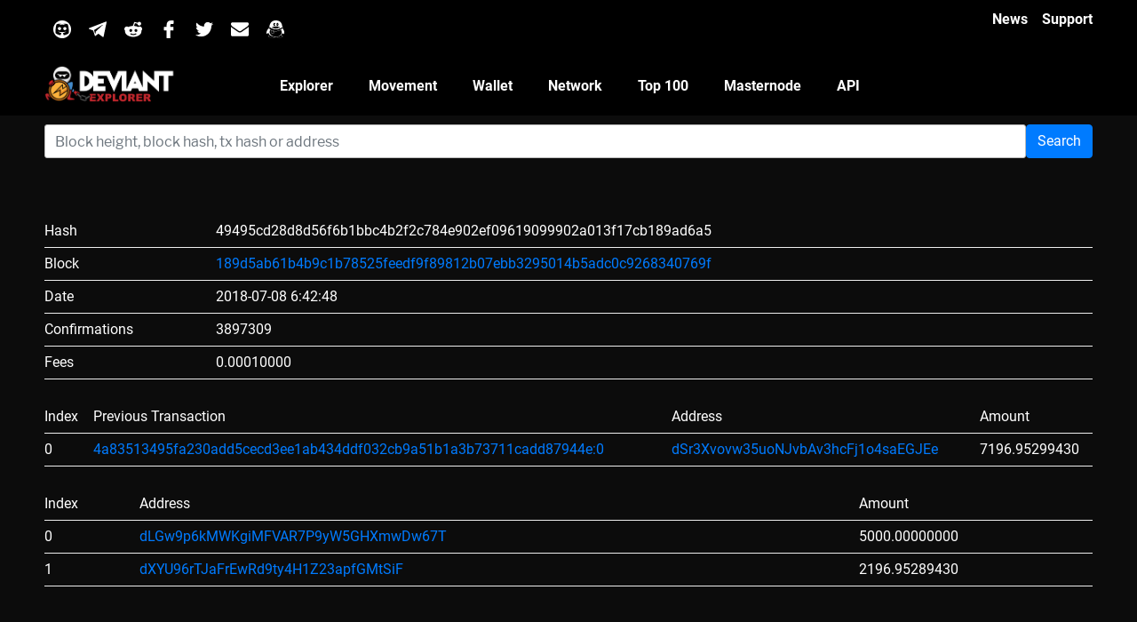

--- FILE ---
content_type: text/html; charset=UTF-8
request_url: https://explorer.deviantcoin.io/tx/49495cd28d8d56f6b1bbc4b2f2c784e902ef09619099902a013f17cb189ad6a5
body_size: 8261
content:
<!DOCTYPE html>

<html lang="en-US" class=" background-fixed">



<head>
    <link rel="icon" href="/resources/img/favicon.ico" />
    <script async="" src="/resources/js/ga-b66b3b5d54e154c81a50880cdcd7e5f8.js" type="a3e44f22a4ff1c81fe5b98e6-text/javascript">
    </script>
    <meta http-equiv="Content-Type" content="text/html; charset=UTF-8">
    <meta name="viewport" content="width=device-width, initial-scale=1.0, viewport-fit=cover">
    <script type="a3e44f22a4ff1c81fe5b98e6-text/javascript">
        (function (html) {
            html.className = html.className.replace(/\bno-js\b/, 'js')
        })(document.documentElement);
    </script>
    <title>Deviantcoin Explorer - </title>
    <link rel="stylesheet" href="/resources/css/style.css" type="text/css">
    <script src="/cdn-cgi/scripts/7d0fa10a/cloudflare-static/rocket-loader.min.js" data-cf-settings="a3e44f22a4ff1c81fe5b98e6-|49"></script><link rel="stylesheet" href="/resources/css/style2.css" as="style"
          onload="this.onload=null;this.rel=&#39;stylesheet&#39;">
    <script src="/cdn-cgi/scripts/7d0fa10a/cloudflare-static/rocket-loader.min.js" data-cf-settings="a3e44f22a4ff1c81fe5b98e6-|49"></script><link rel="stylesheet" href="/resources/css/4bf91043ceb1cdb309604ecc0c82e70f-3.css" as="style"
          onload="this.onload=null;this.rel=&#39;stylesheet&#39;"
          data-minify="1">
    <link rel="canonical" href="#">
    <link rel="dns-prefetch" href="https://fonts.googleapis.com/">
    <link href="https://fonts.gstatic.com/" crossorigin="" rel="preconnect">

    <meta property="og:locale" content="en_US">
    <meta property="og:type" content="article">
    <meta property="og:title" content="#">
    <meta property="og:description" content="">
    <meta property="og:url" content="#">
    <meta property="og:site_name" content="#">


    <style type="text/css">
        img.wp-smiley, img.emoji {
            display: inline !important;
            border: none !important;
            box-shadow: none !important;
            height: 1em !important;
            width: 1em !important;
            margin: 0 .07em !important;
            vertical-align: -0.1em !important;
            background: none !important;
            padding: 0 !important
        }
    </style>

    <script type="a3e44f22a4ff1c81fe5b98e6-text/javascript" src="/resources/js/jquery.js"></script>
    <script type="a3e44f22a4ff1c81fe5b98e6-text/javascript" src="/resources/js/jquery-migrate.min.js" defer=""></script>
    <script type="a3e44f22a4ff1c81fe5b98e6-text/javascript" src="/resources/js/autocomplete.min.js" defer=""></script>
    <link rel="stylesheet" href="https://stackpath.bootstrapcdn.com/bootstrap/4.4.1/css/bootstrap.min.css" integrity="sha384-Vkoo8x4CGsO3+Hhxv8T/Q5PaXtkKtu6ug5TOeNV6gBiFeWPGFN9MuhOf23Q9Ifjh" crossorigin="anonymous">
    <script src="https://stackpath.bootstrapcdn.com/bootstrap/4.4.1/js/bootstrap.min.js" integrity="sha384-wfSDF2E50Y2D1uUdj0O3uMBJnjuUD4Ih7YwaYd1iqfktj0Uod8GCExl3Og8ifwB6" crossorigin="anonymous" type="a3e44f22a4ff1c81fe5b98e6-text/javascript"></script>

    <style id="twentyseventeen-custom-header-styles" type="text/css">
        .site-title,
        .site-description {
            position: absolute;
            clip: rect(1px, 1px, 1px, 1px)
        }
    </style>

    <style type="text/css" id="wp-custom-css">
        Body {
            background-color: #000
        }
    </style>
    <script type="a3e44f22a4ff1c81fe5b98e6-text/javascript" src="/resources/js/jquery.smartmenus.min.js"></script>
    
</head>

<body

        class="page-template page-template-elementor_header_footer page page-id-239
  wp-custom-logo wp-embed-responsive group-blog page-one-column
  title-tagline-hidden colors-light elementor-default
  elementor-template-full-width elementor-page elementor-page-239" style="" data-elementor-device-mode="none">

<div data-elementor-type="header" data-elementor-id="230" class="elementor elementor-230
  elementor-location-header" data-elementor-settings="[]">
    <div class="elementor-inner">
        <div class="elementor-section-wrap">

            <section class="has_ae_slider elementor-element elementor-element-497b
  elementor-section-boxed elementor-section-height-default
  elementor-section-height-default elementor-section elementor-top-section"
                     data-id="497b" data-element_type="section"
                     data-settings="{&quot;background_background&quot;:&quot;classic&quot;}">
                <div class="elementor-container elementor-column-gap-default">
                    <div class="elementor-row">
                        <div class="has_ae_slider elementor-element elementor-element-7efe
  elementor-column elementor-col-33 elementor-top-column" data-id="7efe"
                             data-element_type="column">
                            <div class="elementor-column-wrap  elementor-element-populated">
                                <div class="elementor-widget-wrap">

                                    <section class="has_ae_slider elementor-element elementor-element-6ab9 elementor-section-boxed
  elementor-section-height-default elementor-section-height-default elementor-section elementor-inner-section"
                                             data-id="6ab9" data-element_type="section">

                                        <div class="elementor-container elementor-column-gap-default">
                                            <div class="elementor-row">
                                                <div class="has_ae_slider elementor-element elementor-element-195a elementor-column
  elementor-col-14 elementor-inner-column" data-id="195a" data-element_type="column">
                                                    <div class="elementor-column-wrap  elementor-element-populated">
                                                        <div class="elementor-widget-wrap">
                                                            <div class="elementor-element elementor-element-4505
			  elementor-widget elementor-widget-image" data-id="4505" data-element_type="widget"
                                                                 data-widget_type="image.default">
                                                                <div class="elementor-widget-container">
                                                                    <div class="elementor-image">
                                                                        <a href="https://discord.gg/Gp9zMXc"
                                                                           data-elementor-open-lightbox="">
                                                                            <img width="1" height="1"
                                                                                 src="/resources/svg/discord.svg"
                                                                                 class="attachment-large size-large lazyloading"
                                                                                 alt="" sizes="100vw"
                                                                                 data-was-processed="true">
                                                                        </a>
                                                                    </div>
                                                                </div>
                                                            </div>
                                                        </div>
                                                    </div>
                                                </div>

                                                <div class="has_ae_slider elementor-element
  elementor-element-2068 elementor-column elementor-col-14 elementor-inner-column"
                                                     data-id="2068" data-element_type="column">
                                                    <div class="elementor-column-wrap  elementor-element-populated">
                                                        <div class="elementor-widget-wrap">
                                                            <div class="elementor-element elementor-element-678b elementor-widget elementor-widget-image"
                                                                 data-id="678b" data-element_type="widget"
                                                                 data-widget_type="image.default">
                                                                <div class="elementor-widget-container">
                                                                    <div class="elementor-image">
                                                                        <a href="https://t.me/DeviantDEV"
                                                                           data-elementor-open-lightbox="">
                                                                            <img width="1" height="1"
                                                                                 src="/resources/svg/telegram.svg"
                                                                                 class="attachment-large size-large lazyloading"
                                                                                 alt="" sizes="100vw"
                                                                                 data-was-processed="true">
                                                                        </a>
                                                                    </div>
                                                                </div>
                                                            </div>
                                                        </div>
                                                    </div>
                                                </div>

                                                <div class="has_ae_slider elementor-element elementor-element-7126
	elementor-column elementor-col-14 elementor-inner-column" data-id="7126" data-element_type="column">
                                                    <div class="elementor-column-wrap  elementor-element-populated">
                                                        <div class="elementor-widget-wrap">
                                                            <div class="elementor-element elementor-element-2c81 elementor-widget elementor-widget-image"
                                                                 data-id="2c81" data-element_type="widget"
                                                                 data-widget_type="image.default">
                                                                <div class="elementor-widget-container">
                                                                    <div class="elementor-image">
                                                                        <a href="https://www.reddit.com/r/DeviantCoin/"
                                                                           data-elementor-open-lightbox="">
                                                                            <img width="1" height="1"
                                                                                 src="/resources/svg/reddit.svg"
                                                                                 class="attachment-large size-large lazyloading"
                                                                                 alt="" sizes="100vw"
                                                                                 data-was-processed="true">
                                                                        </a>
                                                                    </div>
                                                                </div>
                                                            </div>
                                                        </div>
                                                    </div>
                                                </div>

                                                <div class="has_ae_slider elementor-element elementor-element-5b14
	 elementor-column elementor-col-14 elementor-inner-column"
                                                     data-id="5b14" data-element_type="column">
                                                    <div class="elementor-column-wrap  elementor-element-populated">
                                                        <div class="elementor-widget-wrap">
                                                            <div class="elementor-element elementor-element-7167 elementor-widget elementor-widget-image"
                                                                 data-id="7167" data-element_type="widget"
                                                                 data-widget_type="image.default">
                                                                <div class="elementor-widget-container">
                                                                    <div class="elementor-image">
                                                                        <a href="https://www.facebook.com/DeviantCoin/"
                                                                           data-elementor-open-lightbox="">
                                                                            <img width="1" height="1"
                                                                                 src="/resources/svg/facebook-logo.svg"
                                                                                 class="attachment-large size-large lazyloading"
                                                                                 alt="" sizes="100vw"
                                                                                 data-was-processed="true">
                                                                        </a>
                                                                    </div>
                                                                </div>
                                                            </div>
                                                        </div>
                                                    </div>
                                                </div>

                                                <div class="has_ae_slider elementor-element elementor-element-79b2
	  elementor-column elementor-col-14 elementor-inner-column"
                                                     data-id="79b2" data-element_type="column">
                                                    <div class="elementor-column-wrap  elementor-element-populated">
                                                        <div class="elementor-widget-wrap">
                                                            <div class="elementor-element elementor-element-fbd elementor-widget elementor-widget-image"
                                                                 data-id="fbd" data-element_type="widget"
                                                                 data-widget_type="image.default">
                                                                <div class="elementor-widget-container">
                                                                    <div class="elementor-image">
                                                                        <a href="https://twitter.com/DeviantCoin"
                                                                           data-elementor-open-lightbox="">
                                                                            <img width="1" height="1"
                                                                                 src="/resources/svg/twitter-logo-silhouette.svg"
                                                                                 class="attachment-large size-large lazyloading"
                                                                                 alt="" sizes="100vw"
                                                                                 data-was-processed="true">
                                                                        </a>
                                                                    </div>
                                                                </div>
                                                            </div>
                                                        </div>
                                                    </div>
                                                </div>
                                                <div class="has_ae_slider elementor-element elementor-element-1480 elementor-column elementor-col-14 elementor-inner-column"
                                                     data-id="1480" data-element_type="column">
                                                    <div class="elementor-column-wrap  elementor-element-populated">
                                                        <div class="elementor-widget-wrap">
                                                            <div class="elementor-element elementor-element-3d03 elementor-widget elementor-widget-image"
                                                                 data-id="3d03" data-element_type="widget"
                                                                 data-widget_type="image.default">
                                                                <div class="elementor-widget-container">
                                                                    <div class="elementor-image">
                                                                        <a href="https://deviantcoin.io/contact-us/"
                                                                           data-elementor-open-lightbox="">
                                                                            <img width="1" height="1"
                                                                                 src="/resources/svg/envelope.svg"
                                                                                 class="attachment-large size-large lazyloading"
                                                                                 alt="" sizes="100vw"
                                                                                 data-was-processed="true">
                                                                        </a>
                                                                    </div>
                                                                </div>
                                                            </div>
                                                        </div>
                                                    </div>
                                                </div>
                                                <div class="has_ae_slider elementor-element elementor-element-02e07fb elementor-column elementor-col-14 elementor-inner-column"
                                                     data-id="02e07fb" data-element_type="column">
                                                    <div class="elementor-column-wrap  elementor-element-populated">
                                                        <div class="elementor-widget-wrap">
                                                            <div class="elementor-element elementor-element-aa0cf42 elementor-widget elementor-widget-image"
                                                                 data-id="aa0cf42" data-element_type="widget"
                                                                 data-widget_type="image.default">
                                                                <div class="elementor-widget-container">
                                                                    <div class="elementor-image">
                                                                        <a href="#"
                                                                           data-elementor-open-lightbox="">
                                                                            <img width="1" height="1"
                                                                                 src="/resources/svg/qq.svg"
                                                                                 class="attachment-large size-large lazyloading"
                                                                                 alt="" sizes="100vw"
                                                                                 data-was-processed="true">
                                                                        </a>
                                                                    </div>
                                                                </div>
                                                            </div>
                                                        </div>
                                                    </div>
                                                </div>
                                            </div>
                                        </div>
                                    </section>

                                </div>
                            </div>
                        </div>

                        <div class="has_ae_slider elementor-element elementor-element-d0a elementor-column elementor-col-66 elementor-top-column"
                             data-id="d0a" data-element_type="column">

                            <div class="elementor-column-wrap  elementor-element-populated">
                                <div class="elementor-widget-wrap">

                                    <section class="has_ae_slider elementor-element elementor-element-7975
		 elementor-section-boxed elementor-section-height-default
		 elementor-section-height-default elementor-section elementor-inner-section"
                                             data-id="7975" data-element_type="section">

                                        <div class="elementor-container elementor-column-gap-default">
                                            <div class="elementor-row">
                                                <div class="has_ae_slider elementor-element elementor-element-78ac elementor-column elementor-col-100 elementor-inner-column"
                                                     data-id="78ac" data-element_type="column">
                                                    <div class="elementor-column-wrap  elementor-element-populated">
                                                        <div class="elementor-widget-wrap">
                                                            <div class="elementor-element elementor-element-a905d02
						 elementor-icon-list--layout-inline elementor-align-right elementor-widget elementor-widget-icon-list"
                                                                 data-id="a905d02" data-element_type="widget"
                                                                 data-widget_type="icon-list.default">

                                                                <div class="elementor-widget-container">

                                                                    <ul class="elementor-icon-list-items elementor-inline-items">
                                                                        <li class="elementor-icon-list-item">
                                                                            <a href="#">
                                                                                <span class="elementor-icon-list-text">News</span>
                                                                            </a>
                                                                        </li>
                                                                        <li class="elementor-icon-list-item">
                                                                            <a href="https://discord.gg/Gp9zMXc">
                                                                                <span class="elementor-icon-list-text">Support</span>
                                                                            </a>
                                                                        </li>
                                                                    </ul>
                                                                </div>
                                                            </div>
                                                        </div>
                                                    </div>
                                                </div>
                                            </div>
                                        </div>
                                    </section>
                                </div>
                            </div>
                        </div>
                    </div>
                </div>
            </section>

            <!-- nav -->
            <section class="has_ae_slider elementor-element elementor-element-3362
		 elementor-section-boxed elementor-section-height-default
		 elementor-section-height-default elementor-section elementor-top-section"
                     data-id="3362" data-element_type="section" data-settings="{
		 &quot;background_background&quot;:&quot;classic&quot;,&quot;sticky&quot;
		 :&quot;top&quot;,&quot;sticky_on&quot;:[&quot;desktop&quot;,&quot;tablet&quot;,&quot;mobile&quot;],&quot;sticky_offset&quot;
		 :0,&quot;sticky_effects_offset&quot;:0}">

                <div class="elementor-container elementor-column-gap-default">
                    <div class="elementor-row">
                        <div class="has_ae_slider elementor-element elementor-element-37f1
		 elementor-column elementor-col-33 elementor-top-column"
                             data-id="37f1" data-element_type="column">
                            <div class="elementor-column-wrap  elementor-element-populated">
                                <div class="elementor-widget-wrap">
                                    <div class="elementor-element elementor-element-7398 elementor-widget elementor-widget-image"
                                         data-id="7398" data-element_type="widget" data-widget_type="image.default">
                                        <div class="elementor-widget-container">
                                            <div class="elementor-image">
                                                <a href="https://deviantcoin.io/" data-elementor-open-lightbox="">
                                                    <img src="/resources/img/Logo-White_explorer.png" title="Logo White"
                                                         alt="Logo White" class="lazyloading" data-was-processed="true">
                                                </a>
                                            </div>
                                        </div>
                                    </div>
                                </div>
                            </div>
                        </div>


                        <div class="has_ae_slider elementor-element elementor-element-257 elementor-column elementor-col-33 elementor-top-column"
                             data-id="257" data-element_type="column">
                            <div class="elementor-column-wrap  elementor-element-populated">
                                <div class="elementor-widget-wrap">

                                    <div class="elementor-element elementor-element-6fd6 elementor-nav-menu--dropdown-mobile elementor-nav-menu--stretch
		 elementor-nav-menu__align-center elementor-nav-menu--indicator-classic
		 elementor-nav-menu__text-align-aside elementor-nav-menu--toggle elementor-nav-menu--burger elementor-widget
		 elementor-widget-nav-menu" data-id="6fd6"
                                         data-element_type="widget"
                                         data-settings="{&quot;full_width&quot;:&quot;stretch&quot;,&quot;layout&quot;
                                         :&quot;horizontal&quot;,&quot;toggle&quot;:&quot;burger&quot;
                                         }" data-widget_type="nav-menu.default">
                                        <div class="elementor-widget-container">

                                            <nav class="elementor-nav-menu--main elementor-nav-menu__container elementor-nav-menu--layout-horizontal
		 e--pointer-underline e--animation-fade">
    <ul id="menu-1-6fd6" class="elementor-nav-menu"
        data-smartmenus-id="15804707857494597">

        <li class="menu-item menu-item-type-post_type menu-item-object-page menu-item-348">
            <a href="/"
               class="elementor-item">Explorer</a></li>

        <li class="menu-item menu-item-type-post_type menu-item-object-page menu-item-349">
            <a href="/movement/"
               class="elementor-item">Movement</a></li>

        <li class="menu-item menu-item-type-post_type menu-item-object-page menu-item-349">
            <a href="/wallet/"
               class="elementor-item">Wallet</a></li>

        <li class="menu-item menu-item-type-post_type menu-item-object-page menu-item-350">
            <a href="/network/"
               class="elementor-item">Network</a></li>

        <li class="menu-item menu-item-type-post_type menu-item-object-page menu-item-351">
            <a href="/address/"
               class="elementor-item">Top 100</a></li>

        <li class="menu-item menu-item-type-post_type menu-item-object-page menu-item-352">
            <a href="/masternode/"
               class="elementor-item">Masternode</a></li>

        <li class="menu-item menu-item-type-post_type menu-item-object-page menu-item-353">
            <a href="/api/"
               class="elementor-item">API</a></li>

    </ul>

</nav>
                                            <div class="elementor-menu-toggle" style="">
                                                <i class="eicon" aria-hidden="true"></i>

                                                <span class="elementor-screen-only">Menu</span>
                                            </div>

                                            <nav class="elementor-nav-menu--dropdown elementor-nav-menu__container"
     style="width: 1583px; left: 0px; top: 44px;">

    <ul id="menu-2-6fd6" class="elementor-nav-menu"
        data-smartmenus-id="15804707857620515">
        <li class="menu-item menu-item-type-post_type menu-item-object-page menu-item-348">
            <a href="/"
               class="elementor-item">Explorer</a>
        </li>
        <li class="menu-item menu-item-type-post_type menu-item-object-page menu-item-349">
            <a href="/movement/"
               class="elementor-item">Movement</a></li>

        <li class="menu-item menu-item-type-post_type menu-item-object-page menu-item-350">
            <a href="/wallet/"
               class="elementor-item">Wallet</a></li>

        <li class="menu-item menu-item-type-post_type menu-item-object-page menu-item-351">
            <a href="/network/"
               class="elementor-item">Network</a></li>

        <li class="menu-item menu-item-type-post_type menu-item-object-page menu-item-351">
            <a href="/address/"
               class="elementor-item">Top 100</a></li>

        <li class="menu-item menu-item-type-post_type menu-item-object-page menu-item-352">
            <a href="/masternode/"
               class="elementor-item">Masternode</a></li>

        <li class="menu-item menu-item-type-post_type menu-item-object-page menu-item-353">
            <a href="/api/"
               class="elementor-item">API</a></li>


    </ul>
</nav>                                        </div>
                                    </div>
                                </div>
                            </div>
                        </div>


                    </div>
                </div>
            </section>
        </div>
    </div>
</div>

<!-- content -->


<div data-elementor-type="post" data-elementor-id="239" class="elementor elementor-239" data-elementor-settings="[]">
    <div class="elementor-inner">
        <div class="elementor-section-wrap">




            <section class="has_ae_slider elementor-element elementor-element-7bb1
				 elementor-section-boxed elementor-section-height-default
				 elementor-section-height-default elementor-section elementor-top-section"
                     data-id="7bb1" data-element_type="section"
                     data-settings="{&quot;background_background&quot;:&quot;classic&quot;}">

                <div class="elementor-container elementor-column-gap-default">
                    <div class="elementor-row">

                        <div class="has_ae_slider elementor-element elementor-element-6e58 elementor-column
				 elementor-col-100 elementor-top-column" data-id="6e58" data-element_type="column">
                            <div class="elementor-column-wrap  elementor-element-populated">
                                <div class="elementor-widget-wrap">
                                    <div class="elementor-element elementor-element-6b28 elementor-widget elementor-widget-heading"
                                         data-id="6b28" data-element_type="widget" data-widget_type="heading.default">
                                        <div class="elementor-widget-container">
                                            <form id="form1" name="form1" class="row" method="post" action="/search">
    <div class="col-12 col-sm pr-sm-0">
        <input type="text" class="form-control" name="search" id="search" placeholder="Block height, block hash, tx hash or address">
    </div>
    <div class="col-12 col-sm-auto pl-sm-0">
        <button type="submit" name="submit" class="btn btn-primary">Search</button>
    </div>
</form><br /><br />                                            <h2 class="elementor-heading-title elementor-size-large"></h2>
                                        </div>
                                    </div>
                                    <div class="elementor-element elementor-element-30880e3 elementor-widget elementor-widget-text-editor"
                                         data-id="30880e3" data-element_type="widget"
                                         data-widget_type="text-editor.default">
                                        <div class="elementor-widget-container">
                                            <div class="elementor-text-editor elementor-clearfix">
                                                <p style="text-align: center;">

                                                                                                        
                                                    

   <table>
   <tr>
      <td>Hash</td>
      <td>49495cd28d8d56f6b1bbc4b2f2c784e902ef09619099902a013f17cb189ad6a5</td>

   </tr>
   <tr>
      <td>Block</td>
      <td><a href="/block/189d5ab61b4b9c1b78525feedf9f89812b07ebb3295014b5adc0c9268340769f">189d5ab61b4b9c1b78525feedf9f89812b07ebb3295014b5adc0c9268340769f</a></td>
   </tr>
   <tr>
      <td>Date</td>
      <td> 2018-07-08  6:42:48</td>
   </tr>
      <tr>
      <td>Confirmations</td>
      <td>3897309</td>
   </tr>

   <tr>
      <td>Fees</td>
      <td> 0.00010000</td>
   </tr>
   <table>
      <tr>
         <td>Index</td>
         <td>Previous Transaction</td>
         <td>Address</td>
         <td>Amount</td>
      </tr>
               <tr>
            <td>0</td>
            <td><a href="/tx/4a83513495fa230add5cecd3ee1ab434ddf032cb9a51b1a3b73711cadd87944e">4a83513495fa230add5cecd3ee1ab434ddf032cb9a51b1a3b73711cadd87944e:0</a></td>

            <td><a href="/address/dSr3Xvovw35uoNJvbAv3hcFj1o4saEGJEe">dSr3Xvovw35uoNJvbAv3hcFj1o4saEGJEe</a></td>
            <td>7196.95299430</td>
         </tr>
         </table>
   <table>
      <tr>
         <td>Index</td>
         <td>Address</td>
         <td>Amount</td>
      </tr>
         <tr>
         <td>0</td>
         <td><a href="/address/dLGw9p6kMWKgiMFVAR7P9yW5GHXmwDw67T">dLGw9p6kMWKgiMFVAR7P9yW5GHXmwDw67T</a></td>
         <td>5000.00000000</td>
      </tr>
         <tr>
         <td>1</td>
         <td><a href="/address/dXYU96rTJaFrEwRd9ty4H1Z23apfGMtSiF">dXYU96rTJaFrEwRd9ty4H1Z23apfGMtSiF</a></td>
         <td>2196.95289430</td>
      </tr>
      </table>

                                                    
                                                </p>
                                            </div>
                                        </div>
                                    </div>
                                    <div class="elementor-element elementor-element-b2729f8 elementor-widget
				 elementor-widget-spacer" data-id="b2729f8" data-element_type="widget"
                                         data-widget_type="spacer.default">
                                        <div class="elementor-widget-container">
                                            <div class="elementor-spacer">
                                                <div class="elementor-spacer-inner">
                                                </div>
                                            </div>
                                        </div>
                                    </div>


                                </div>
                            </div>
                        </div>
                    </div>
                </div>

            </section>

            <section
                    class="has_ae_slider elementor-element elementor-element-122da43 gotocommunity elementor-section-boxed elementor-section-height-default elementor-section-height-default elementor-section elementor-top-section"
                    data-id="122da43" data-element_type="section"
                    data-settings="{&quot;background_background&quot;:&quot;classic&quot;}">

                <div class="elementor-container elementor-column-gap-default">
                    <div class="elementor-row">

                        <div class="has_ae_slider elementor-element elementor-element-6d1341f elementor-column elementor-col-100 elementor-top-column"
                             data-id="6d1341f" data-element_type="column">

                            <div class="elementor-column-wrap  elementor-element-populated">
                                <div class="elementor-widget-wrap">
                                    <div class="elementor-element elementor-element-d7c5075 elementor-widget elementor-widget-heading animated fadeIn"
                                         data-id="d7c5075" data-element_type="widget"
                                         data-settings="{&quot;_animation&quot;:&quot;fadeIn&quot;}"
                                         data-widget_type="heading.default">

                                        <div class="elementor-widget-container">
                                            <h2 class="elementor-heading-title elementor-size-xl">Join Our
                                                Community​</h2>
                                        </div>
                                    </div>
                                    <div class="elementor-element elementor-element-d1a74ad elementor-widget elementor-widget-text-editor"
                                         data-id="d1a74ad" data-element_type="widget"
                                         data-widget_type="text-editor.default">
                                        <div class="elementor-widget-container">
                                            <div class="elementor-text-editor elementor-clearfix">
                                                <p>We are available on different social media platforms. Kindly follow,
                                                    like, share, and comment your views.</p>
                                            </div>
                                        </div>
                                    </div>
                                    <div class="elementor-element elementor-element-bd73cb7 elementor-widget elementor-widget-spacer"
                                         data-id="bd73cb7" data-element_type="widget" data-widget_type="spacer.default">
                                        <div class="elementor-widget-container">
                                            <div class="elementor-spacer">
                                                <div class="elementor-spacer-inner">

                                                </div>
                                            </div>
                                        </div>
                                    </div>

                                    <section
                                            class="has_ae_slider elementor-element elementor-element-fe18a32 elementor-section-boxed elementor-section-height-default elementor-section-height-default elementor-section elementor-inner-section"
                                            data-id="fe18a32" data-element_type="section">
                                        <div class="elementor-container elementor-column-gap-default">
                                            <div class="elementor-row">
                                                <div class="has_ae_slider elementor-element elementor-element-34d1fae elementor-column elementor-col-14 elementor-inner-column animated fadeInLeft"
                                                     data-id="34d1fae" data-element_type="column"
                                                     data-settings="{&quot;animation&quot;:&quot;fadeInLeft&quot;}">
                                                    <div class="elementor-column-wrap  elementor-element-populated">
                                                        <div class="elementor-widget-wrap">
                                                            <div class="elementor-element elementor-element-a628ccd elementor-widget elementor-widget-image"
                                                                 data-id="a628ccd" data-element_type="widget"
                                                                 data-widget_type="image.default">
                                                                <div class="elementor-widget-container">
                                                                    <div class="elementor-image">
                                                                        <a href="https://discord.gg/Gp9zMXc"
                                                                           data-elementor-open-lightbox="">
                                                                            <img width="1" height="1"
                                                                                 src="/resources/svg/discord(1).svg"
                                                                                 data-lazy-src="https://deviantcoin.io/wp-content/uploads/2018/11/Discord.svg"
                                                                                 class="attachment-large size-large lazyloaded"
                                                                                 alt="" data-lazy-sizes="100vw"
                                                                                 sizes="100vw"
                                                                                 data-was-processed="true">

                                                                        </a>
                                                                    </div>
                                                                </div>
                                                            </div>

                                                            <div class="elementor-element elementor-element-38f07d5 elementor-widget elementor-widget-text-editor"
                                                                 data-id="38f07d5" data-element_type="widget"
                                                                 data-widget_type="text-editor.default">
                                                                <div class="elementor-widget-container">
                                                                    <div class="elementor-text-editor elementor-clearfix">
                                                                        <p>Discord</p>
                                                                    </div>
                                                                </div>
                                                            </div>
                                                        </div>
                                                    </div>
                                                </div>
                                                <div class="has_ae_slider elementor-element elementor-element-e88bf8e elementor-column elementor-col-14 elementor-inner-column animated fadeInUp"
                                                     data-id="e88bf8e" data-element_type="column"
                                                     data-settings="{&quot;animation&quot;:&quot;fadeInUp&quot;}">
                                                    <div class="elementor-column-wrap  elementor-element-populated">
                                                        <div class="elementor-widget-wrap">
                                                            <div class="elementor-element elementor-element-7756794 elementor-widget elementor-widget-image"
                                                                 data-id="7756794" data-element_type="widget"
                                                                 data-widget_type="image.default">
                                                                <div class="elementor-widget-container">
                                                                    <div class="elementor-image">
                                                                        <a href="https://t.me/DeviantDEV"
                                                                           data-elementor-open-lightbox="">
                                                                            <img width="1" height="1"
                                                                                 src="/resources/svg/telegram(1).svg"
                                                                                 data-lazy-src="/resources/svg/Telegram.svg"
                                                                                 class="attachment-large size-large lazyloaded"
                                                                                 alt="" data-lazy-sizes="100vw"
                                                                                 sizes="100vw"
                                                                                 data-was-processed="true">


                                                                        </a>
                                                                    </div>
                                                                </div>
                                                            </div>

                                                            <div class="elementor-element elementor-element-632a07f elementor-widget elementor-widget-text-editor"
                                                                 data-id="632a07f" data-element_type="widget"
                                                                 data-widget_type="text-editor.default">
                                                                <div class="elementor-widget-container">
                                                                    <div class="elementor-text-editor elementor-clearfix">
                                                                        <p>Telegram</p>
                                                                    </div>
                                                                </div>
                                                            </div>
                                                        </div>
                                                    </div>
                                                </div>

                                                <div class="has_ae_slider elementor-element elementor-element-a7434d6 elementor-column elementor-col-14
		  elementor-inner-column animated fadeInUp" data-id="a7434d6" data-element_type="column"
                                                     data-settings="{&quot;animation&quot;:&quot;fadeInUp&quot;}">
                                                    <div class="elementor-column-wrap  elementor-element-populated">
                                                        <div class="elementor-widget-wrap">
                                                            <div class="elementor-element elementor-element-264711c elementor-widget elementor-widget-image"
                                                                 data-id="264711c" data-element_type="widget"
                                                                 data-widget_type="image.default">
                                                                <div class="elementor-widget-container">
                                                                    <div class="elementor-image">

                                                                        <a href="https://twitter.com/DeviantCoin"
                                                                           data-elementor-open-lightbox="">
                                                                            <img width="1" height="1"
                                                                                 src="/resources/svg/Twitter.svg"
                                                                                 data-lazy-src="https://deviantcoin.io/wp-content/uploads/2018/11/Twitter.svg"
                                                                                 class="attachment-large size-large lazyloaded"
                                                                                 alt="" data-lazy-sizes="100vw"
                                                                                 sizes="100vw"
                                                                                 data-was-processed="true">

                                                                        </a>
                                                                    </div>
                                                                </div>
                                                            </div>
                                                            <div class="elementor-element elementor-element-e6fcb4c elementor-widget elementor-widget-text-editor"
                                                                 data-id="e6fcb4c" data-element_type="widget"
                                                                 data-widget_type="text-editor.default">
                                                                <div class="elementor-widget-container">
                                                                    <div class="elementor-text-editor elementor-clearfix">
                                                                        <p>Twitter</p>
                                                                    </div>
                                                                </div>
                                                            </div>
                                                        </div>
                                                    </div>
                                                </div>

                                                <div class="has_ae_slider elementor-element elementor-element-15c959a elementor-column elementor-col-14
		  elementor-inner-column animated fadeInUp"
                                                     data-id="15c959a" data-element_type="column"
                                                     data-settings="{&quot;animation&quot;:&quot;fadeInUp&quot;}">

                                                    <div class="elementor-column-wrap  elementor-element-populated">
                                                        <div class="elementor-widget-wrap">
                                                            <div class="elementor-element elementor-element-50e9354 elementor-widget elementor-widget-image"
                                                                 data-id="50e9354"
                                                                 data-element_type="widget"
                                                                 data-widget_type="image.default">
                                                                <div class="elementor-widget-container">
                                                                    <div class="elementor-image">
                                                                        <a href="https://www.facebook.com/DeviantCoin/"
                                                                           data-elementor-open-lightbox="">
                                                                            <img width="1" height="1"
                                                                                 src="/resources/svg/Facebook.svg"
                                                                                 data-lazy-src="/resources/svg/Facebook.svg"
                                                                                 class="attachment-large size-large lazyloaded"
                                                                                 alt="" data-lazy-sizes="100vw"
                                                                                 sizes="100vw"
                                                                                 data-was-processed="true">
                                                                        </a>

                                                                    </div>
                                                                </div>
                                                            </div>
                                                            <div class="elementor-element elementor-element-b1db4fe elementor-widget elementor-widget-text-editor"
                                                                 data-id="b1db4fe" data-element_type="widget"
                                                                 data-widget_type="text-editor.default">
                                                                <div class="elementor-widget-container">
                                                                    <div class="elementor-text-editor elementor-clearfix">
                                                                        <p>Facebook</p>
                                                                    </div>
                                                                </div>
                                                            </div>
                                                        </div>
                                                    </div>
                                                </div>
                                                <div class="has_ae_slider elementor-element elementor-element-6b71c51 elementor-column elementor-col-14
		   elementor-inner-column animated fadeInUp" data-id="6b71c51" data-element_type="column"
                                                     data-settings="{&quot;animation&quot;:&quot;fadeInUp&quot;}">

                                                    <div class="elementor-column-wrap  elementor-element-populated">
                                                        <div class="elementor-widget-wrap">
                                                            <div class="elementor-element elementor-element-4ecd3d2 elementor-widget elementor-widget-image"
                                                                 data-id="4ecd3d2" data-element_type="widget"
                                                                 data-widget_type="image.default">

                                                                <div class="elementor-widget-container">
                                                                    <div class="elementor-image">
                                                                        <a href="https://www.reddit.com/r/DeviantCoin/"
                                                                           data-elementor-open-lightbox="">
                                                                            <img width="1" height="1"
                                                                                 src="/resources/svg/reddit(1).svg"
                                                                                 data-lazy-src="/resources/svg/Reddit.svg"
                                                                                 class="attachment-large size-large lazyloaded"
                                                                                 alt="" data-lazy-sizes="100vw"
                                                                                 sizes="100vw"
                                                                                 data-was-processed="true">


                                                                        </a>
                                                                    </div>
                                                                </div>
                                                            </div>
                                                            <div class="elementor-element elementor-element-74e1e4a elementor-widget elementor-widget-text-editor"
                                                                 data-id="74e1e4a" data-element_type="widget"
                                                                 data-widget_type="text-editor.default">
                                                                <div class="elementor-widget-container">
                                                                    <div class="elementor-text-editor elementor-clearfix">
                                                                        <p>Reddit</p>
                                                                    </div>
                                                                </div>
                                                            </div>
                                                        </div>
                                                    </div>
                                                </div>

                                                <div class="has_ae_slider elementor-element elementor-element-71f04c9 elementor-column
		   elementor-col-14 elementor-inner-column animated fadeInUp" data-id="71f04c9" data-element_type="column"
                                                     data-settings="{&quot;animation&quot;:&quot;fadeInUp&quot;}">

                                                    <div class="elementor-column-wrap  elementor-element-populated">
                                                        <div class="elementor-widget-wrap">
                                                            <div class="elementor-element elementor-element-8b278d1 elementor-widget elementor-widget-image"
                                                                 data-id="8b278d1" data-element_type="widget"
                                                                 data-widget_type="image.default">
                                                                <div class="elementor-widget-container">

                                                                    <div class="elementor-image">
                                                                        <a href="#" data-elementor-open-lightbox="">
                                                                            <picture width="150" height="150"
                                                                                     class="attachment-thumbnail size-thumbnail">
                                                                                <source type="image/webp"
                                                                                        data-lazy-srcset="https://deviantcoin.io/wp-content/uploads/2019/05/QQq-150x150.png.webp,
							https://deviantcoin.io/wp-content/uploads/2019/05/QQq-300x300.png.webp 300w,
							https://deviantcoin.io/wp-content/uploads/2019/05/QQq-100x100.png.webp 100w,
							https://deviantcoin.io/wp-content/uploads/2019/05/QQq.png.webp 735w"
                                                                                        srcset="https://deviantcoin.io/wp-content/uploads/2019/05/QQq-150x150.png.webp,
							https://deviantcoin.io/wp-content/uploads/2019/05/QQq-300x300.png.webp 300w,
							https://deviantcoin.io/wp-content/uploads/2019/05/QQq-100x100.png.webp 100w,
							https://deviantcoin.io/wp-content/uploads/2019/05/QQq.png.webp 735w"
                                                                                        data-lazy-sizes="100vw">

                                                                                <img src="/resources/svg/QQq-150x150.png"
                                                                                     data-lazy-src="https://deviantcoin.io/wp-content/uploads/2019/05/QQq-150x150.png"
                                                                                     alt="" data-lazy-srcset="https://deviantcoin.io/wp-content/uploads/2019/05/QQq-150x150.png 150w,
							https://deviantcoin.io/wp-content/uploads/2019/05/QQq-300x300.png 300w,
							https://deviantcoin.io/wp-content/uploads/2019/05/QQq-100x100.png 100w,
							https://deviantcoin.io/wp-content/uploads/2019/05/QQq.png 735w"
                                                                                     data-lazy-sizes="100vw"
                                                                                     class="lazyloaded" sizes="100vw"
                                                                                     srcset="https://deviantcoin.io/wp-content/uploads/2019/05/QQq-150x150.png 150w,
							https://deviantcoin.io/wp-content/uploads/2019/05/QQq-300x300.png 300w,
							https://deviantcoin.io/wp-content/uploads/2019/05/QQq-100x100.png 100w,
							https://deviantcoin.io/wp-content/uploads/2019/05/QQq.png 735w" data-was-processed="true">
                                                                            </picture>

                                                                        </a>
                                                                    </div>
                                                                </div>
                                                            </div>

                                                            <div class="elementor-element elementor-element-c783d27
					  elementor-widget elementor-widget-text-editor"
                                                                 data-id="c783d27" data-element_type="widget"
                                                                 data-widget_type="text-editor.default">
                                                                <div class="elementor-widget-container">
                                                                    <div class="elementor-text-editor elementor-clearfix">
                                                                        <p>QQ</p>
                                                                    </div>
                                                                </div>
                                                            </div>
                                                        </div>
                                                    </div>
                                                </div>

                                                <div class="has_ae_slider elementor-element elementor-element-c8480b0
			  elementor-column elementor-col-14 elementor-inner-column animated fadeInRight"
                                                     data-id="c8480b0" data-element_type="column"
                                                     data-settings="{&quot;animation&quot;:&quot;fadeInRight&quot;}">
                                                    <div class="elementor-column-wrap  elementor-element-populated">
                                                        <div class="elementor-widget-wrap">
                                                            <div class="elementor-element elementor-element-26e8ea5 elementor-widget elementor-widget-image"
                                                                 data-id="26e8ea5" data-element_type="widget"
                                                                 data-widget_type="image.default">
                                                                <div class="elementor-widget-container">

                                                                    <div class="elementor-image">
                                                                        <a href="https://deviantcoin.io/contact-us/"
                                                                           data-elementor-open-lightbox="">
                                                                            <img width="1" height="1"
                                                                                 src="/resources/svg/Email.svg"
                                                                                 data-lazy-src="/resources/svg/Email.svg"
                                                                                 class="attachment-large size-large lazyloaded"
                                                                                 alt="" data-lazy-sizes="100vw"
                                                                                 sizes="100vw"
                                                                                 data-was-processed="true">

                                                                        </a>
                                                                    </div>

                                                                </div>
                                                            </div>
                                                            <div class="elementor-element elementor-element-7a404d2 elementor-widget elementor-widget-text-editor"
                                                                 data-id="7a404d2"
                                                                 data-element_type="widget"
                                                                 data-widget_type="text-editor.default">
                                                                <div class="elementor-widget-container">
                                                                    <div class="elementor-text-editor elementor-clearfix">
                                                                        <p>Mail</p>
                                                                    </div>
                                                                </div>
                                                            </div>
                                                        </div>
                                                    </div>
                                                </div>
                                            </div>
                                        </div>

                                    </section>

                                </div>
                            </div>
                        </div>
                    </div>
                </div>

            </section>

        </div>
    </div>
</div>

<div data-elementor-type="footer" data-elementor-id="402"
     class="elementor elementor-402 elementor-bc-flex-widget elementor-location-footer"
     data-elementor-settings="[]">
    <div class="elementor-inner">
        <div class="elementor-section-wrap">

            <section class="has_ae_slider elementor-element elementor-element-38a39e74
				elementor-section-content-middle elementor-section-boxed elementor-section-height-default
				elementor-section-height-default elementor-section elementor-top-section"
                     data-id="38a39e74" data-element_type="section"
                     data-settings="{&quot;background_background&quot;:&quot;classic&quot;}">

                <div class="elementor-container elementor-column-gap-default">

                    <div class="elementor-row">
                        <div class="has_ae_slider elementor-element elementor-element-63a5139f elementor-column elementor-col-33 elementor-top-column"
                             data-id="63a5139f" data-element_type="column">
                            <div class="elementor-column-wrap  elementor-element-populated">
                                <div class="elementor-widget-wrap">
                                    <div class="elementor-element elementor-element-79da9cda elementor-widget elementor-widget-text-editor"
                                         data-id="79da9cda" data-element_type="widget"
                                         data-widget_type="text-editor.default">
                                        <div class="elementor-widget-container">

                                            <div class="elementor-text-editor elementor-clearfix">
                                                <p>© 2018-2020 Deviant Foundation</p>
                                            </div>

                                        </div>
                                    </div>
                                </div>
                            </div>
                        </div>

                        <div class="has_ae_slider elementor-element elementor-element-7f815d95 elementor-column elementor-col-33 elementor-top-column"
                             data-id="7f815d95" data-element_type="column">

                            <div class="elementor-column-wrap  elementor-element-populated">
                                <div class="elementor-widget-wrap">
                                    <div class="elementor-element elementor-element-1c5fd157 elementor-widget elementor-widget-html"
                                         data-id="1c5fd157" data-element_type="widget" data-widget_type="html.default">

                                        <div class="elementor-widget-container">
                                            <a href="#">
                                                <div class="elementor-image" onclick="if (!window.__cfRLUnblockHandlers) return false; if (!window.__cfRLUnblockHandlers) return false; myFunction()" data-cf-modified-a3e44f22a4ff1c81fe5b98e6-="">

                                                    <picture width="150" height="41"
                                                             class="attachment-large size-large">
                                                        <source type="image/webp"
                                                                srcset="https://deviantcoin.io/wp-content/uploads/2018/09/Img-84.png.webp"
                                                                sizes="100vw">
                                                        <img src="/resources/svg/Img-84.png" alt="" sizes="100vw"
                                                             class="lazyloading" data-was-processed="true">
                                                    </picture>
                                                </div>
                                            </a>
                                            <script type="a3e44f22a4ff1c81fe5b98e6-text/javascript">function myFunction() {
                                                    var x = document.getElementById("logodown");
                                                    if (x.style.display === "none") {
                                                        x.style.display = "block";
                                                    } else {
                                                        x.style.display = "none";
                                                    }
                                                }
                                            </script>
                                        </div>
                                    </div>
                                </div>
                            </div>
                        </div>

                        <div class="has_ae_slider elementor-element elementor-element-6d22bc58 elementor-column elementor-col-33 elementor-top-column"
                             data-id="6d22bc58" data-element_type="column">

                            <div class="elementor-column-wrap  elementor-element-populated">
                                <div class="elementor-widget-wrap">
                                    <div class="elementor-element elementor-element-59f743a4 elementor-nav-menu--dropdown-mobile
	 elementor-nav-menu__align-right elementor-nav-menu--indicator-classic elementor-nav-menu__text-align-aside
	 elementor-widget elementor-widget-nav-menu" data-id="59f743a4" data-element_type="widget"
                                         data-settings="{&quot;layout&quot;:&quot;horizontal&quot;}"
                                         data-widget_type="nav-menu.default">

                                        <div class="elementor-widget-container">
                                            <nav class="elementor-nav-menu--main elementor-nav-menu__container elementor-nav-menu--layout-horizontal
		e--pointer-underline e--animation-fade">

                                                <ul id="menu-1-59f743a4" class="elementor-nav-menu"
                                                    data-smartmenus-id="15804707859260417">
                                                    <li class="menu-item menu-item-type-post_type menu-item-object-page menu-item-407">
                                                        <a href="#" class="elementor-item">Contact Us</a>
                                                    </li>
                                                    <li class="menu-item menu-item-type-post_type menu-item-object-page menu-item-408">
                                                        <a href="#" class="elementor-item">Terms &amp; Conditions</a>
                                                    </li>
                                                </ul>
                                            </nav>

                                            <div class="elementor-menu-toggle">
                                                <i class="eicon" aria-hidden="true"></i>

                                                <span class="elementor-screen-only">Menu</span>
                                            </div>

                                            <nav class="elementor-nav-menu--dropdown elementor-nav-menu__container">
                                                <ul id="menu-2-59f743a4" class="elementor-nav-menu"
                                                    data-smartmenus-id="15804707859274194">
                                                    <li class="menu-item menu-item-type-post_type menu-item-object-page menu-item-407">
                                                        <a href="#" class="elementor-item">Contact Us</a>
                                                    </li>
                                                    <li class="menu-item menu-item-type-post_type menu-item-object-page menu-item-408">
                                                        <a href="#" class="elementor-item">Terms &amp; Conditions</a>
                                                    </li>
                                                </ul>
                                            </nav>
                                        </div>
                                    </div>
                                </div>
                            </div>
                        </div>
                    </div>
                </div>
            </section>


        </div>
    </div>
</div>


<script type="a3e44f22a4ff1c81fe5b98e6-text/javascript" src="/resources/js/v4-shims.min.js" defer=""></script>
<script type="a3e44f22a4ff1c81fe5b98e6-text/javascript" src="/resources/js/underscore.min.js" defer=""></script>
<script type="a3e44f22a4ff1c81fe5b98e6-text/javascript" src="/resources/js/wp-util.min.js" defer="">
</script>
<script type="a3e44f22a4ff1c81fe5b98e6-text/javascript" src="/resources/js/algoliasearch.jquery.min.js" defer=""></script>
<script type="a3e44f22a4ff1c81fe5b98e6-text/javascript">
var $=jQuery.noConflict();
</script>
<script type="a3e44f22a4ff1c81fe5b98e6-text/javascript" src="/resources/js/ae-pro.min.js" defer="">
</script>


<script type="a3e44f22a4ff1c81fe5b98e6-text/javascript" src="/resources/js/masonry.pkgd.min.js" defer=""></script>


<script data-minify="1" type="a3e44f22a4ff1c81fe5b98e6-text/javascript" src="/resources/js/scripts-44238af08b47ddac8edc61e53cf22ad4.js" defer="">
</script>

<script type="a3e44f22a4ff1c81fe5b98e6-text/javascript">
    
    /* <![CDATA[ */
    var twentyseventeenScreenReaderText = {"quote": "<svg class=\"icon icon-quote-right\" aria-hidden=\"true\" role=\"img\"> <use href=\"#icon-quote-right\" xlink:href=\"#icon-quote-right\"><\/use> <\/svg>"};
    /* ]]> */
    </script>

<script data-minify="1" type="a3e44f22a4ff1c81fe5b98e6-text/javascript" src="/resources/js/skip-link-focus-fix-a796d094a2549efb146039b59139b14a.js" defer="">
</script>
<script data-minify="1" type="a3e44f22a4ff1c81fe5b98e6-text/javascript" src="/resources/js/global-76fcf931e73527a0f9ae7e9c1ca90a64.js" defer="">
</script>
<script data-minify="1" type="a3e44f22a4ff1c81fe5b98e6-text/javascript" src="/resources/js/jquery.scrollTo-5eb0a85395cdc0d4a084bc5f4c9fd4ba.js" defer=""></script>


<script type="a3e44f22a4ff1c81fe5b98e6-text/javascript" src="/resources/js/jquery-qrcode.min.js" defer=""></script>
<script async="" src="/resources/js/lazyload-10.17.min.js" type="a3e44f22a4ff1c81fe5b98e6-text/javascript"></script>


<script type="a3e44f22a4ff1c81fe5b98e6-text/javascript" src="/resources/js/bdt-uikit.min.js" defer="">
</script>

<script type="a3e44f22a4ff1c81fe5b98e6-text/javascript" src="/resources/js/position.min.js" defer=""></script>

<script type="a3e44f22a4ff1c81fe5b98e6-text/javascript" src="/resources/js/waypoints.min.js" defer="">
</script>
<script type="a3e44f22a4ff1c81fe5b98e6-text/javascript" src="/resources/js/swiper.min.js" defer="">
</script>

<script type="a3e44f22a4ff1c81fe5b98e6-text/javascript" src="/resources/js/element-pack-site.min.js" defer="">
</script>

<script type="a3e44f22a4ff1c81fe5b98e6-text/javascript" src="/resources/js/jquery.sticky.min.js" defer="">
</script>
<script type="a3e44f22a4ff1c81fe5b98e6-text/javascript" src="/resources/js/frontend-modules.min.js"></script>

<script type="a3e44f22a4ff1c81fe5b98e6-text/javascript">
    var elementorFrontendConfig = {"environmentMode":{"edit":false,"wpPreview":false},"is_rtl":false,"breakpoints":{"xs":0,"sm":480,"md":768,"lg":1025,"xl":1440,"xxl":1600},"version":"2.6.8","urls":{"assets":"https:\/\/deviantcoin.io\/wp-content\/plugins\/elementor\/assets\/"},"settings":{"page":[],"general":{"elementor_global_image_lightbox":"yes","elementor_enable_lightbox_in_editor":"yes"}},"post":{"id":37,"title":"Masternodes","excerpt":"Masternodes A masternode is a cryptocurrency based full node. Masternodes at Deviant Coin perform various other functions, too, such as\u00a0Increasing privacy, enabling budgeting and treasury systems in cryptos, etc, with more than 80% pure Block reward phase. This ensures lightning fast and secure transactions, multi-wallets, encrypted messaging, stealth address for complete anonymity, a low number &hellip; <p class=\"link-more\"><a href=\"https:\/\/deviantcoin.io\/masternodes\/\" class=\"more-link\">Continue reading<span class=\"screen-reader-text\"> \"Masternodes\"<\/span><\/a><\/p>"}};
  
</script>
<script type="a3e44f22a4ff1c81fe5b98e6-text/javascript" src="/resources/js/frontend.min.js?ver=2.6"></script>

<script type="a3e44f22a4ff1c81fe5b98e6-text/javascript">
      var ElementorProFrontendConfig = {
        "ajaxurl": "https:\/\/deviantcoin.io\/wp-admin\/admin-ajax.php",
        "nonce": "ad5321b2c1", "shareButtonsNetworks": {
            "facebook": {"title": "Facebook", "has_counter": true},
            "twitter": {"title": "Twitter"},
            "google": {"title": "Google+", "has_counter": true},
            "linkedin": {"title": "LinkedIn", "has_counter": true},
            "pinterest": {"title": "Pinterest", "has_counter": true},
            "reddit": {"title": "Reddit", "has_counter": true},
            "vk": {"title": "VK", "has_counter": true},
            "odnoklassniki": {"title": "OK", "has_counter": true},
            "tumblr": {"title": "Tumblr"},
            "delicious": {"title": "Delicious"},
            "digg": {"title": "Digg"},
            "skype": {"title": "Skype"},
            "stumbleupon": {"title": "StumbleUpon", "has_counter": true},
            "telegram": {"title": "Telegram"},
            "pocket": {"title": "Pocket", "has_counter": true},
            "xing": {"title": "XING", "has_counter": true},
            "whatsapp": {"title": "WhatsApp"},
            "email": {"title": "Email"},
            "print": {"title": "Print"}
        },
        "facebook_sdk": {"lang": "en_US", "app_id": ""}
    };
    
</script>

<script type="a3e44f22a4ff1c81fe5b98e6-text/javascript" src="/resources/js/frontend1.min.js?ver=2.5"></script>


<script type="a3e44f22a4ff1c81fe5b98e6-text/javascript" src="/resources/js/frontend2.min.js"></script>


<script src="/cdn-cgi/scripts/7d0fa10a/cloudflare-static/rocket-loader.min.js" data-cf-settings="a3e44f22a4ff1c81fe5b98e6-|49" defer></script><script defer src="https://static.cloudflareinsights.com/beacon.min.js/vcd15cbe7772f49c399c6a5babf22c1241717689176015" integrity="sha512-ZpsOmlRQV6y907TI0dKBHq9Md29nnaEIPlkf84rnaERnq6zvWvPUqr2ft8M1aS28oN72PdrCzSjY4U6VaAw1EQ==" data-cf-beacon='{"version":"2024.11.0","token":"8dc7ac3e21974bb59dbef149d458c7e9","r":1,"server_timing":{"name":{"cfCacheStatus":true,"cfEdge":true,"cfExtPri":true,"cfL4":true,"cfOrigin":true,"cfSpeedBrain":true},"location_startswith":null}}' crossorigin="anonymous"></script>
</body>
</html>

--- FILE ---
content_type: application/javascript
request_url: https://explorer.deviantcoin.io/resources/js/frontend-modules.min.js
body_size: 12640
content:
/*! elementor - v2.6.8 - 07-08-2019 */
!function(t){var e={};function n(r){if(e[r])return e[r].exports;var o=e[r]={i:r,l:!1,exports:{}};return t[r].call(o.exports,o,o.exports,n),o.l=!0,o.exports}n.m=t,n.c=e,n.d=function(t,e,r){n.o(t,e)||Object.defineProperty(t,e,{enumerable:!0,get:r})},n.r=function(t){"undefined"!=typeof Symbol&&Symbol.toStringTag&&Object.defineProperty(t,Symbol.toStringTag,{value:"Module"}),Object.defineProperty(t,"__esModule",{value:!0})},n.t=function(t,e){if(1&e&&(t=n(t)),8&e)return t;if(4&e&&"object"==typeof t&&t&&t.__esModule)return t;var r=Object.create(null);if(n.r(r),Object.defineProperty(r,"default",{enumerable:!0,value:t}),2&e&&"string"!=typeof t)for(var o in t)n.d(r,o,function(e){return t[e]}.bind(null,o));return r},n.n=function(t){var e=t&&t.__esModule?function(){return t.default}:function(){return t};return n.d(e,"a",e),e},n.o=function(t,e){return Object.prototype.hasOwnProperty.call(t,e)},n.p="",n(n.s=481)}([function(t,e){t.exports=function(t){return t&&t.__esModule?t:{default:t}}},function(t,e){var n=t.exports={version:"2.6.9"};"number"==typeof __e&&(__e=n)},function(t,e,n){t.exports=n(107)},function(t,e,n){var r=n(5),o=n(1),i=n(68),u=n(22),c=n(13),s=function(t,e,n){var f,a,l,p=t&s.F,v=t&s.G,h=t&s.S,d=t&s.P,g=t&s.B,y=t&s.W,m=v?o:o[e]||(o[e]={}),x=m.prototype,b=v?r:h?r[e]:(r[e]||{}).prototype;for(f in v&&(n=e),n)(a=!p&&b&&void 0!==b[f])&&c(m,f)||(l=a?b[f]:n[f],m[f]=v&&"function"!=typeof b[f]?n[f]:g&&a?i(l,r):y&&b[f]==l?function(t){var e=function(e,n,r){if(this instanceof t){switch(arguments.length){case 0:return new t;case 1:return new t(e);case 2:return new t(e,n)}return new t(e,n,r)}return t.apply(this,arguments)};return e.prototype=t.prototype,e}(l):d&&"function"==typeof l?i(Function.call,l):l,d&&((m.virtual||(m.virtual={}))[f]=l,t&s.R&&x&&!x[f]&&u(x,f,l)))};s.F=1,s.G=2,s.S=4,s.P=8,s.B=16,s.W=32,s.U=64,s.R=128,t.exports=s},function(t,e,n){var r=n(102),o=n(78);function i(e){return t.exports=i=o?r:function(t){return t.__proto__||r(t)},i(e)}t.exports=i},function(t,e){var n=t.exports="undefined"!=typeof window&&window.Math==Math?window:"undefined"!=typeof self&&self.Math==Math?self:Function("return this")();"number"==typeof __g&&(__g=n)},function(t,e){t.exports=function(t,e){if(!(t instanceof e))throw new TypeError("Cannot call a class as a function")}},function(t,e,n){var r=n(2);function o(t,e){for(var n=0;n<e.length;n++){var o=e[n];o.enumerable=o.enumerable||!1,o.configurable=!0,"value"in o&&(o.writable=!0),r(t,o.key,o)}}t.exports=function(t,e,n){return e&&o(t.prototype,e),n&&o(t,n),t}},function(t,e,n){var r=n(44)("wks"),o=n(45),i=n(9).Symbol,u="function"==typeof i;(t.exports=function(t){return r[t]||(r[t]=u&&i[t]||(u?i:o)("Symbol."+t))}).store=r},function(t,e){var n=t.exports="undefined"!=typeof window&&window.Math==Math?window:"undefined"!=typeof self&&self.Math==Math?self:Function("return this")();"number"==typeof __g&&(__g=n)},function(t,e,n){var r=n(62),o=n(81);t.exports=function(t,e){return!e||"object"!==r(e)&&"function"!=typeof e?o(t):e}},function(t,e,n){var r=n(91),o=n(135);t.exports=function(t,e){if("function"!=typeof e&&null!==e)throw new TypeError("Super expression must either be null or a function");t.prototype=r(e&&e.prototype,{constructor:{value:t,writable:!0,configurable:!0}}),e&&o(t,e)}},function(t,e,n){t.exports=!n(25)(function(){return 7!=Object.defineProperty({},"a",{get:function(){return 7}}).a})},function(t,e){var n={}.hasOwnProperty;t.exports=function(t,e){return n.call(t,e)}},function(t,e,n){var r=n(23),o=n(73),i=n(48),u=Object.defineProperty;e.f=n(12)?Object.defineProperty:function(t,e,n){if(r(t),e=i(e,!0),r(n),o)try{return u(t,e,n)}catch(t){}if("get"in n||"set"in n)throw TypeError("Accessors not supported!");return"value"in n&&(t[e]=n.value),t}},function(t,e,n){var r=n(99),o=n(40);t.exports=function(t){return r(o(t))}},function(t,e,n){var r=n(52)("wks"),o=n(34),i=n(5).Symbol,u="function"==typeof i;(t.exports=function(t){return r[t]||(r[t]=u&&i[t]||(u?i:o)("Symbol."+t))}).store=r},function(t,e){t.exports=function(t){return"object"==typeof t?null!==t:"function"==typeof t}},function(t,e,n){t.exports=!n(24)(function(){return 7!=Object.defineProperty({},"a",{get:function(){return 7}}).a})},function(t,e){t.exports=function(t){return"object"==typeof t?null!==t:"function"==typeof t}},function(t,e,n){var r=n(19);t.exports=function(t){if(!r(t))throw TypeError(t+" is not an object!");return t}},function(t,e,n){var r=n(35),o=n(66);t.exports=n(18)?function(t,e,n){return r.f(t,e,o(1,n))}:function(t,e,n){return t[e]=n,t}},function(t,e,n){var r=n(14),o=n(31);t.exports=n(12)?function(t,e,n){return r.f(t,e,o(1,n))}:function(t,e,n){return t[e]=n,t}},function(t,e,n){var r=n(17);t.exports=function(t){if(!r(t))throw TypeError(t+" is not an object!");return t}},function(t,e){t.exports=function(t){try{return!!t()}catch(t){return!0}}},function(t,e){t.exports=function(t){try{return!!t()}catch(t){return!0}}},function(t,e,n){"use strict";var r=n(36),o=n(97)(5),i=!0;"find"in[]&&Array(1).find(function(){i=!1}),r(r.P+r.F*i,"Array",{find:function(t){return o(this,t,arguments.length>1?arguments[1]:void 0)}}),n(80)("find")},function(t,e,n){var r=n(9),o=n(21),i=n(47),u=n(45)("src"),c=n(85),s=(""+c).split("toString");n(30).inspectSource=function(t){return c.call(t)},(t.exports=function(t,e,n,c){var f="function"==typeof n;f&&(i(n,"name")||o(n,"name",e)),t[e]!==n&&(f&&(i(n,u)||o(n,u,t[e]?""+t[e]:s.join(String(e)))),t===r?t[e]=n:c?t[e]?t[e]=n:o(t,e,n):(delete t[e],o(t,e,n)))})(Function.prototype,"toString",function(){return"function"==typeof this&&this[u]||c.call(this)})},function(t,e){t.exports=function(t){if(void 0==t)throw TypeError("Can't call method on  "+t);return t}},function(t,e){var n={}.toString;t.exports=function(t){return n.call(t).slice(8,-1)}},function(t,e){var n=t.exports={version:"2.6.9"};"number"==typeof __e&&(__e=n)},function(t,e){t.exports=function(t,e){return{enumerable:!(1&t),configurable:!(2&t),writable:!(4&t),value:e}}},function(t,e){t.exports=!0},function(t,e,n){var r=n(77),o=n(53);t.exports=Object.keys||function(t){return r(t,o)}},function(t,e){var n=0,r=Math.random();t.exports=function(t){return"Symbol(".concat(void 0===t?"":t,")_",(++n+r).toString(36))}},function(t,e,n){var r=n(20),o=n(82),i=n(79),u=Object.defineProperty;e.f=n(18)?Object.defineProperty:function(t,e,n){if(r(t),e=i(e,!0),r(n),o)try{return u(t,e,n)}catch(t){}if("get"in n||"set"in n)throw TypeError("Accessors not supported!");return"value"in n&&(t[e]=n.value),t}},function(t,e,n){var r=n(9),o=n(30),i=n(21),u=n(27),c=n(57),s=function(t,e,n){var f,a,l,p,v=t&s.F,h=t&s.G,d=t&s.S,g=t&s.P,y=t&s.B,m=h?r:d?r[e]||(r[e]={}):(r[e]||{}).prototype,x=h?o:o[e]||(o[e]={}),b=x.prototype||(x.prototype={});for(f in h&&(n=e),n)l=((a=!v&&m&&void 0!==m[f])?m:n)[f],p=y&&a?c(l,r):g&&"function"==typeof l?c(Function.call,l):l,m&&u(m,f,l,t&s.U),x[f]!=l&&i(x,f,p),g&&b[f]!=l&&(b[f]=l)};r.core=o,s.F=1,s.G=2,s.S=4,s.P=8,s.B=16,s.W=32,s.U=64,s.R=128,t.exports=s},function(t,e,n){var r=n(40);t.exports=function(t){return Object(r(t))}},function(t,e,n){var r=n(35).f,o=Function.prototype,i=/^\s*function ([^ (]*)/;"name"in o||n(18)&&r(o,"name",{configurable:!0,get:function(){try{return(""+this).match(i)[1]}catch(t){return""}}})},function(t,e){var n=Math.ceil,r=Math.floor;t.exports=function(t){return isNaN(t=+t)?0:(t>0?r:n)(t)}},function(t,e){t.exports=function(t){if(void 0==t)throw TypeError("Can't call method on  "+t);return t}},function(t,e){t.exports={}},function(t,e){e.f={}.propertyIsEnumerable},function(t,e,n){var r=n(39),o=Math.min;t.exports=function(t){return t>0?o(r(t),9007199254740991):0}},function(t,e,n){var r=n(30),o=n(9),i=o["__core-js_shared__"]||(o["__core-js_shared__"]={});(t.exports=function(t,e){return i[t]||(i[t]=void 0!==e?e:{})})("versions",[]).push({version:r.version,mode:n(72)?"pure":"global",copyright:"© 2019 Denis Pushkarev (zloirock.ru)"})},function(t,e){var n=0,r=Math.random();t.exports=function(t){return"Symbol(".concat(void 0===t?"":t,")_",(++n+r).toString(36))}},function(t,e,n){var r=n(42),o=n(31),i=n(15),u=n(48),c=n(13),s=n(73),f=Object.getOwnPropertyDescriptor;e.f=n(12)?f:function(t,e){if(t=i(t),e=u(e,!0),s)try{return f(t,e)}catch(t){}if(c(t,e))return o(!r.f.call(t,e),t[e])}},function(t,e){var n={}.hasOwnProperty;t.exports=function(t,e){return n.call(t,e)}},function(t,e,n){var r=n(17);t.exports=function(t,e){if(!r(t))return t;var n,o;if(e&&"function"==typeof(n=t.toString)&&!r(o=n.call(t)))return o;if("function"==typeof(n=t.valueOf)&&!r(o=n.call(t)))return o;if(!e&&"function"==typeof(n=t.toString)&&!r(o=n.call(t)))return o;throw TypeError("Can't convert object to primitive value")}},function(t,e){var n=Math.ceil,r=Math.floor;t.exports=function(t){return isNaN(t=+t)?0:(t>0?r:n)(t)}},function(t,e,n){var r=n(23),o=n(98),i=n(53),u=n(51)("IE_PROTO"),c=function(){},s=function(){var t,e=n(74)("iframe"),r=i.length;for(e.style.display="none",n(116).appendChild(e),e.src="javascript:",(t=e.contentWindow.document).open(),t.write("<script>document.F=Object<\/script>"),t.close(),s=t.F;r--;)delete s.prototype[i[r]];return s()};t.exports=Object.create||function(t,e){var n;return null!==t?(c.prototype=r(t),n=new c,c.prototype=null,n[u]=t):n=s(),void 0===e?n:o(n,e)}},function(t,e,n){var r=n(52)("keys"),o=n(34);t.exports=function(t){return r[t]||(r[t]=o(t))}},function(t,e,n){var r=n(1),o=n(5),i=o["__core-js_shared__"]||(o["__core-js_shared__"]={});(t.exports=function(t,e){return i[t]||(i[t]=void 0!==e?e:{})})("versions",[]).push({version:r.version,mode:n(32)?"pure":"global",copyright:"© 2019 Denis Pushkarev (zloirock.ru)"})},function(t,e){t.exports="constructor,hasOwnProperty,isPrototypeOf,propertyIsEnumerable,toLocaleString,toString,valueOf".split(",")},function(t,e,n){var r=n(14).f,o=n(13),i=n(16)("toStringTag");t.exports=function(t,e,n){t&&!o(t=n?t:t.prototype,i)&&r(t,i,{configurable:!0,value:e})}},function(t,e,n){e.f=n(16)},function(t,e,n){var r=n(5),o=n(1),i=n(32),u=n(55),c=n(14).f;t.exports=function(t){var e=o.Symbol||(o.Symbol=i?{}:r.Symbol||{});"_"==t.charAt(0)||t in e||c(e,t,{value:u.f(t)})}},function(t,e,n){var r=n(60);t.exports=function(t,e,n){if(r(t),void 0===e)return t;switch(n){case 1:return function(n){return t.call(e,n)};case 2:return function(n,r){return t.call(e,n,r)};case 3:return function(n,r,o){return t.call(e,n,r,o)}}return function(){return t.apply(e,arguments)}}},function(t,e,n){var r=n(13),o=n(37),i=n(51)("IE_PROTO"),u=Object.prototype;t.exports=Object.getPrototypeOf||function(t){return t=o(t),r(t,i)?t[i]:"function"==typeof t.constructor&&t instanceof t.constructor?t.constructor.prototype:t instanceof Object?u:null}},function(t,e,n){t.exports=n(156)},function(t,e){t.exports=function(t){if("function"!=typeof t)throw TypeError(t+" is not a function!");return t}},function(t,e,n){var r=n(28);t.exports=function(t){return Object(r(t))}},function(t,e,n){var r=n(110),o=n(120);function i(t){return(i="function"==typeof o&&"symbol"==typeof r?function(t){return typeof t}:function(t){return t&&"function"==typeof o&&t.constructor===o&&t!==o.prototype?"symbol":typeof t})(t)}function u(e){return"function"==typeof o&&"symbol"===i(r)?t.exports=u=function(t){return i(t)}:t.exports=u=function(t){return t&&"function"==typeof o&&t.constructor===o&&t!==o.prototype?"symbol":i(t)},u(e)}t.exports=u},function(t,e){var n={}.toString;t.exports=function(t){return n.call(t).slice(8,-1)}},function(t,e){e.f=Object.getOwnPropertySymbols},function(t,e,n){"use strict";var r=n(89),o=RegExp.prototype.exec,i=String.prototype.replace,u=o,c=function(){var t=/a/,e=/b*/g;return o.call(t,"a"),o.call(e,"a"),0!==t.lastIndex||0!==e.lastIndex}(),s=void 0!==/()??/.exec("")[1];(c||s)&&(u=function(t){var e,n,u,f,a=this;return s&&(n=new RegExp("^"+a.source+"$(?!\\s)",r.call(a))),c&&(e=a.lastIndex),u=o.call(a,t),c&&u&&(a.lastIndex=a.global?u.index+u[0].length:e),s&&u&&u.length>1&&i.call(u[0],n,function(){for(f=1;f<arguments.length-2;f++)void 0===arguments[f]&&(u[f]=void 0)}),u}),t.exports=u},function(t,e){t.exports=function(t,e){return{enumerable:!(1&t),configurable:!(2&t),writable:!(4&t),value:e}}},,function(t,e,n){var r=n(109);t.exports=function(t,e,n){if(r(t),void 0===e)return t;switch(n){case 1:return function(n){return t.call(e,n)};case 2:return function(n,r){return t.call(e,n,r)};case 3:return function(n,r,o){return t.call(e,n,r,o)}}return function(){return t.apply(e,arguments)}}},function(t,e,n){var r=n(77),o=n(53).concat("length","prototype");e.f=Object.getOwnPropertyNames||function(t){return r(t,o)}},function(t,e,n){var r=n(3),o=n(1),i=n(25);t.exports=function(t,e){var n=(o.Object||{})[t]||Object[t],u={};u[t]=e(n),r(r.S+r.F*i(function(){n(1)}),"Object",u)}},function(t,e,n){var r=n(19),o=n(9).document,i=r(o)&&r(o.createElement);t.exports=function(t){return i?o.createElement(t):{}}},function(t,e){t.exports=!1},function(t,e,n){t.exports=!n(12)&&!n(25)(function(){return 7!=Object.defineProperty(n(74)("div"),"a",{get:function(){return 7}}).a})},function(t,e,n){var r=n(17),o=n(5).document,i=r(o)&&r(o.createElement);t.exports=function(t){return i?o.createElement(t):{}}},function(t,e,n){"use strict";var r=n(32),o=n(3),i=n(76),u=n(22),c=n(41),s=n(113),f=n(54),a=n(58),l=n(16)("iterator"),p=!([].keys&&"next"in[].keys()),v=function(){return this};t.exports=function(t,e,n,h,d,g,y){s(n,e,h);var m,x,b,S=function(t){if(!p&&t in w)return w[t];switch(t){case"keys":case"values":return function(){return new n(this,t)}}return function(){return new n(this,t)}},O=e+" Iterator",_="values"==d,E=!1,w=t.prototype,j=w[l]||w["@@iterator"]||d&&w[d],L=j||S(d),P=d?_?S("entries"):L:void 0,M="Array"==e&&w.entries||j;if(M&&(b=a(M.call(new t)))!==Object.prototype&&b.next&&(f(b,O,!0),r||"function"==typeof b[l]||u(b,l,v)),_&&j&&"values"!==j.name&&(E=!0,L=function(){return j.call(this)}),r&&!y||!p&&!E&&w[l]||u(w,l,L),c[e]=L,c[O]=v,d)if(m={values:_?L:S("values"),keys:g?L:S("keys"),entries:P},y)for(x in m)x in w||i(w,x,m[x]);else o(o.P+o.F*(p||E),e,m);return m}},function(t,e,n){t.exports=n(22)},function(t,e,n){var r=n(13),o=n(15),i=n(114)(!1),u=n(51)("IE_PROTO");t.exports=function(t,e){var n,c=o(t),s=0,f=[];for(n in c)n!=u&&r(c,n)&&f.push(n);for(;e.length>s;)r(c,n=e[s++])&&(~i(f,n)||f.push(n));return f}},function(t,e,n){t.exports=n(130)},function(t,e,n){var r=n(19);t.exports=function(t,e){if(!r(t))return t;var n,o;if(e&&"function"==typeof(n=t.toString)&&!r(o=n.call(t)))return o;if("function"==typeof(n=t.valueOf)&&!r(o=n.call(t)))return o;if(!e&&"function"==typeof(n=t.toString)&&!r(o=n.call(t)))return o;throw TypeError("Can't convert object to primitive value")}},function(t,e,n){var r=n(8)("unscopables"),o=Array.prototype;void 0==o[r]&&n(21)(o,r,{}),t.exports=function(t){o[r][t]=!0}},function(t,e){t.exports=function(t){if(void 0===t)throw new ReferenceError("this hasn't been initialised - super() hasn't been called");return t}},function(t,e,n){t.exports=!n(18)&&!n(24)(function(){return 7!=Object.defineProperty(n(71)("div"),"a",{get:function(){return 7}}).a})},function(t,e,n){"use strict";var r=n(88),o=RegExp.prototype.exec;t.exports=function(t,e){var n=t.exec;if("function"==typeof n){var i=n.call(t,e);if("object"!=typeof i)throw new TypeError("RegExp exec method returned something other than an Object or null");return i}if("RegExp"!==r(t))throw new TypeError("RegExp#exec called on incompatible receiver");return o.call(t,e)}},function(t,e,n){"use strict";n(138);var r=n(27),o=n(21),i=n(24),u=n(28),c=n(8),s=n(65),f=c("species"),a=!i(function(){var t=/./;return t.exec=function(){var t=[];return t.groups={a:"7"},t},"7"!=="".replace(t,"$<a>")}),l=function(){var t=/(?:)/,e=t.exec;t.exec=function(){return e.apply(this,arguments)};var n="ab".split(t);return 2===n.length&&"a"===n[0]&&"b"===n[1]}();t.exports=function(t,e,n){var p=c(t),v=!i(function(){var e={};return e[p]=function(){return 7},7!=""[t](e)}),h=v?!i(function(){var e=!1,n=/a/;return n.exec=function(){return e=!0,null},"split"===t&&(n.constructor={},n.constructor[f]=function(){return n}),n[p](""),!e}):void 0;if(!v||!h||"replace"===t&&!a||"split"===t&&!l){var d=/./[p],g=n(u,p,""[t],function(t,e,n,r,o){return e.exec===s?v&&!o?{done:!0,value:d.call(e,n,r)}:{done:!0,value:t.call(n,e,r)}:{done:!1}}),y=g[0],m=g[1];r(String.prototype,t,y),o(RegExp.prototype,p,2==e?function(t,e){return m.call(t,this,e)}:function(t){return m.call(t,this)})}}},function(t,e,n){t.exports=n(44)("native-function-to-string",Function.toString)},function(t,e,n){var r=n(29);t.exports=Object("z").propertyIsEnumerable(0)?Object:function(t){return"String"==r(t)?t.split(""):Object(t)}},,function(t,e,n){var r=n(29),o=n(8)("toStringTag"),i="Arguments"==r(function(){return arguments}());t.exports=function(t){var e,n,u;return void 0===t?"Undefined":null===t?"Null":"string"==typeof(n=function(t,e){try{return t[e]}catch(t){}}(e=Object(t),o))?n:i?r(e):"Object"==(u=r(e))&&"function"==typeof e.callee?"Arguments":u}},function(t,e,n){"use strict";var r=n(20);t.exports=function(){var t=r(this),e="";return t.global&&(e+="g"),t.ignoreCase&&(e+="i"),t.multiline&&(e+="m"),t.unicode&&(e+="u"),t.sticky&&(e+="y"),e}},function(t,e,n){"use strict";var r=n(112)(!0);n(75)(String,"String",function(t){this._t=String(t),this._i=0},function(){var t,e=this._t,n=this._i;return n>=e.length?{value:void 0,done:!0}:(t=r(e,n),this._i+=t.length,{value:t,done:!1})})},function(t,e,n){t.exports=n(133)},function(t,e,n){"use strict";var r=n(137)(!0);t.exports=function(t,e,n){return e+(n?r(t,e).length:1)}},function(t,e,n){n(117);for(var r=n(5),o=n(22),i=n(41),u=n(16)("toStringTag"),c="CSSRuleList,CSSStyleDeclaration,CSSValueList,ClientRectList,DOMRectList,DOMStringList,DOMTokenList,DataTransferItemList,FileList,HTMLAllCollection,HTMLCollection,HTMLFormElement,HTMLSelectElement,MediaList,MimeTypeArray,NamedNodeMap,NodeList,PaintRequestList,Plugin,PluginArray,SVGLengthList,SVGNumberList,SVGPathSegList,SVGPointList,SVGStringList,SVGTransformList,SourceBufferList,StyleSheetList,TextTrackCueList,TextTrackList,TouchList".split(","),s=0;s<c.length;s++){var f=c[s],a=r[f],l=a&&a.prototype;l&&!l[u]&&o(l,u,f),i[f]=i.Array}},function(t,e,n){var r=n(63);t.exports=Array.isArray||function(t){return"Array"==r(t)}},function(t,e,n){var r=n(145),o=n(160),i=(n(4),n(163));function u(e,n,c){return"undefined"!=typeof Reflect&&o?t.exports=u=o:t.exports=u=function(t,e,n){var o=i(t,e);if(o){var u=r(o,e);return u.get?u.get.call(n):u.value}},u(e,n,c||e)}t.exports=u},,function(t,e,n){var r=n(57),o=n(86),i=n(61),u=n(43),c=n(104);t.exports=function(t,e){var n=1==t,s=2==t,f=3==t,a=4==t,l=6==t,p=5==t||l,v=e||c;return function(e,c,h){for(var d,g,y=i(e),m=o(y),x=r(c,h,3),b=u(m.length),S=0,O=n?v(e,b):s?v(e,0):void 0;b>S;S++)if((p||S in m)&&(g=x(d=m[S],S,y),t))if(n)O[S]=g;else if(g)switch(t){case 3:return!0;case 5:return d;case 6:return S;case 2:O.push(d)}else if(a)return!1;return l?-1:f||a?a:O}}},function(t,e,n){var r=n(14),o=n(23),i=n(33);t.exports=n(12)?Object.defineProperties:function(t,e){o(t);for(var n,u=i(e),c=u.length,s=0;c>s;)r.f(t,n=u[s++],e[n]);return t}},function(t,e,n){var r=n(63);t.exports=Object("z").propertyIsEnumerable(0)?Object:function(t){return"String"==r(t)?t.split(""):Object(t)}},function(t,e,n){var r=n(49),o=Math.min;t.exports=function(t){return t>0?o(r(t),9007199254740991):0}},function(t,e,n){"use strict";var r=n(5),o=n(13),i=n(12),u=n(3),c=n(76),s=n(122).KEY,f=n(25),a=n(52),l=n(54),p=n(34),v=n(16),h=n(55),d=n(56),g=n(123),y=n(94),m=n(23),x=n(17),b=n(37),S=n(15),O=n(48),_=n(31),E=n(50),w=n(124),j=n(46),L=n(64),P=n(14),M=n(33),T=j.f,C=P.f,I=w.f,k=r.Symbol,D=r.JSON,F=D&&D.stringify,A=v("_hidden"),R=v("toPrimitive"),$={}.propertyIsEnumerable,N=a("symbol-registry"),G=a("symbols"),V=a("op-symbols"),H=Object.prototype,Q="function"==typeof k&&!!L.f,W=r.QObject,U=!W||!W.prototype||!W.prototype.findChild,B=i&&f(function(){return 7!=E(C({},"a",{get:function(){return C(this,"a",{value:7}).a}})).a})?function(t,e,n){var r=T(H,e);r&&delete H[e],C(t,e,n),r&&t!==H&&C(H,e,r)}:C,q=function(t){var e=G[t]=E(k.prototype);return e._k=t,e},z=Q&&"symbol"==typeof k.iterator?function(t){return"symbol"==typeof t}:function(t){return t instanceof k},J=function(t,e,n){return t===H&&J(V,e,n),m(t),e=O(e,!0),m(n),o(G,e)?(n.enumerable?(o(t,A)&&t[A][e]&&(t[A][e]=!1),n=E(n,{enumerable:_(0,!1)})):(o(t,A)||C(t,A,_(1,{})),t[A][e]=!0),B(t,e,n)):C(t,e,n)},K=function(t,e){m(t);for(var n,r=g(e=S(e)),o=0,i=r.length;i>o;)J(t,n=r[o++],e[n]);return t},Y=function(t){var e=$.call(this,t=O(t,!0));return!(this===H&&o(G,t)&&!o(V,t))&&(!(e||!o(this,t)||!o(G,t)||o(this,A)&&this[A][t])||e)},X=function(t,e){if(t=S(t),e=O(e,!0),t!==H||!o(G,e)||o(V,e)){var n=T(t,e);return!n||!o(G,e)||o(t,A)&&t[A][e]||(n.enumerable=!0),n}},Z=function(t){for(var e,n=I(S(t)),r=[],i=0;n.length>i;)o(G,e=n[i++])||e==A||e==s||r.push(e);return r},tt=function(t){for(var e,n=t===H,r=I(n?V:S(t)),i=[],u=0;r.length>u;)!o(G,e=r[u++])||n&&!o(H,e)||i.push(G[e]);return i};Q||(c((k=function(){if(this instanceof k)throw TypeError("Symbol is not a constructor!");var t=p(arguments.length>0?arguments[0]:void 0),e=function(n){this===H&&e.call(V,n),o(this,A)&&o(this[A],t)&&(this[A][t]=!1),B(this,t,_(1,n))};return i&&U&&B(H,t,{configurable:!0,set:e}),q(t)}).prototype,"toString",function(){return this._k}),j.f=X,P.f=J,n(69).f=w.f=Z,n(42).f=Y,L.f=tt,i&&!n(32)&&c(H,"propertyIsEnumerable",Y,!0),h.f=function(t){return q(v(t))}),u(u.G+u.W+u.F*!Q,{Symbol:k});for(var et="hasInstance,isConcatSpreadable,iterator,match,replace,search,species,split,toPrimitive,toStringTag,unscopables".split(","),nt=0;et.length>nt;)v(et[nt++]);for(var rt=M(v.store),ot=0;rt.length>ot;)d(rt[ot++]);u(u.S+u.F*!Q,"Symbol",{for:function(t){return o(N,t+="")?N[t]:N[t]=k(t)},keyFor:function(t){if(!z(t))throw TypeError(t+" is not a symbol!");for(var e in N)if(N[e]===t)return e},useSetter:function(){U=!0},useSimple:function(){U=!1}}),u(u.S+u.F*!Q,"Object",{create:function(t,e){return void 0===e?E(t):K(E(t),e)},defineProperty:J,defineProperties:K,getOwnPropertyDescriptor:X,getOwnPropertyNames:Z,getOwnPropertySymbols:tt});var it=f(function(){L.f(1)});u(u.S+u.F*it,"Object",{getOwnPropertySymbols:function(t){return L.f(b(t))}}),D&&u(u.S+u.F*(!Q||f(function(){var t=k();return"[null]"!=F([t])||"{}"!=F({a:t})||"{}"!=F(Object(t))})),"JSON",{stringify:function(t){for(var e,n,r=[t],o=1;arguments.length>o;)r.push(arguments[o++]);if(n=e=r[1],(x(e)||void 0!==t)&&!z(t))return y(e)||(e=function(t,e){if("function"==typeof n&&(e=n.call(this,t,e)),!z(e))return e}),r[1]=e,F.apply(D,r)}}),k.prototype[R]||n(22)(k.prototype,R,k.prototype.valueOf),l(k,"Symbol"),l(Math,"Math",!0),l(r.JSON,"JSON",!0)},function(t,e,n){t.exports=n(128)},function(t,e,n){var r=n(86),o=n(28);t.exports=function(t){return r(o(t))}},function(t,e,n){var r=n(105);t.exports=function(t,e){return new(r(t))(e)}},function(t,e,n){var r=n(19),o=n(106),i=n(8)("species");t.exports=function(t){var e;return o(t)&&("function"!=typeof(e=t.constructor)||e!==Array&&!o(e.prototype)||(e=void 0),r(e)&&null===(e=e[i])&&(e=void 0)),void 0===e?Array:e}},function(t,e,n){var r=n(29);t.exports=Array.isArray||function(t){return"Array"==r(t)}},function(t,e,n){n(108);var r=n(1).Object;t.exports=function(t,e,n){return r.defineProperty(t,e,n)}},function(t,e,n){var r=n(3);r(r.S+r.F*!n(12),"Object",{defineProperty:n(14).f})},function(t,e){t.exports=function(t){if("function"!=typeof t)throw TypeError(t+" is not a function!");return t}},function(t,e,n){t.exports=n(111)},function(t,e,n){n(90),n(93),t.exports=n(55).f("iterator")},function(t,e,n){var r=n(49),o=n(40);t.exports=function(t){return function(e,n){var i,u,c=String(o(e)),s=r(n),f=c.length;return s<0||s>=f?t?"":void 0:(i=c.charCodeAt(s))<55296||i>56319||s+1===f||(u=c.charCodeAt(s+1))<56320||u>57343?t?c.charAt(s):i:t?c.slice(s,s+2):u-56320+(i-55296<<10)+65536}}},function(t,e,n){"use strict";var r=n(50),o=n(31),i=n(54),u={};n(22)(u,n(16)("iterator"),function(){return this}),t.exports=function(t,e,n){t.prototype=r(u,{next:o(1,n)}),i(t,e+" Iterator")}},function(t,e,n){var r=n(15),o=n(100),i=n(115);t.exports=function(t){return function(e,n,u){var c,s=r(e),f=o(s.length),a=i(u,f);if(t&&n!=n){for(;f>a;)if((c=s[a++])!=c)return!0}else for(;f>a;a++)if((t||a in s)&&s[a]===n)return t||a||0;return!t&&-1}}},function(t,e,n){var r=n(49),o=Math.max,i=Math.min;t.exports=function(t,e){return(t=r(t))<0?o(t+e,0):i(t,e)}},function(t,e,n){var r=n(5).document;t.exports=r&&r.documentElement},function(t,e,n){"use strict";var r=n(118),o=n(119),i=n(41),u=n(15);t.exports=n(75)(Array,"Array",function(t,e){this._t=u(t),this._i=0,this._k=e},function(){var t=this._t,e=this._k,n=this._i++;return!t||n>=t.length?(this._t=void 0,o(1)):o(0,"keys"==e?n:"values"==e?t[n]:[n,t[n]])},"values"),i.Arguments=i.Array,r("keys"),r("values"),r("entries")},function(t,e){t.exports=function(){}},function(t,e){t.exports=function(t,e){return{value:e,done:!!t}}},function(t,e,n){t.exports=n(121)},function(t,e,n){n(101),n(125),n(126),n(127),t.exports=n(1).Symbol},function(t,e,n){var r=n(34)("meta"),o=n(17),i=n(13),u=n(14).f,c=0,s=Object.isExtensible||function(){return!0},f=!n(25)(function(){return s(Object.preventExtensions({}))}),a=function(t){u(t,r,{value:{i:"O"+ ++c,w:{}}})},l=t.exports={KEY:r,NEED:!1,fastKey:function(t,e){if(!o(t))return"symbol"==typeof t?t:("string"==typeof t?"S":"P")+t;if(!i(t,r)){if(!s(t))return"F";if(!e)return"E";a(t)}return t[r].i},getWeak:function(t,e){if(!i(t,r)){if(!s(t))return!0;if(!e)return!1;a(t)}return t[r].w},onFreeze:function(t){return f&&l.NEED&&s(t)&&!i(t,r)&&a(t),t}}},function(t,e,n){var r=n(33),o=n(64),i=n(42);t.exports=function(t){var e=r(t),n=o.f;if(n)for(var u,c=n(t),s=i.f,f=0;c.length>f;)s.call(t,u=c[f++])&&e.push(u);return e}},function(t,e,n){var r=n(15),o=n(69).f,i={}.toString,u="object"==typeof window&&window&&Object.getOwnPropertyNames?Object.getOwnPropertyNames(window):[];t.exports.f=function(t){return u&&"[object Window]"==i.call(t)?function(t){try{return o(t)}catch(t){return u.slice()}}(t):o(r(t))}},function(t,e){},function(t,e,n){n(56)("asyncIterator")},function(t,e,n){n(56)("observable")},function(t,e,n){n(129),t.exports=n(1).Object.getPrototypeOf},function(t,e,n){var r=n(37),o=n(58);n(70)("getPrototypeOf",function(){return function(t){return o(r(t))}})},function(t,e,n){n(131),t.exports=n(1).Object.setPrototypeOf},function(t,e,n){var r=n(3);r(r.S,"Object",{setPrototypeOf:n(132).set})},function(t,e,n){var r=n(17),o=n(23),i=function(t,e){if(o(t),!r(e)&&null!==e)throw TypeError(e+": can't set as prototype!")};t.exports={set:Object.setPrototypeOf||("__proto__"in{}?function(t,e,r){try{(r=n(68)(Function.call,n(46).f(Object.prototype,"__proto__").set,2))(t,[]),e=!(t instanceof Array)}catch(t){e=!0}return function(t,n){return i(t,n),e?t.__proto__=n:r(t,n),t}}({},!1):void 0),check:i}},function(t,e,n){n(134);var r=n(1).Object;t.exports=function(t,e){return r.create(t,e)}},function(t,e,n){var r=n(3);r(r.S,"Object",{create:n(50)})},function(t,e,n){var r=n(78);function o(e,n){return t.exports=o=r||function(t,e){return t.__proto__=e,t},o(e,n)}t.exports=o},function(t,e,n){"use strict";var r=n(139),o=n(20),i=n(164),u=n(92),c=n(43),s=n(83),f=n(65),a=n(24),l=Math.min,p=[].push,v=!a(function(){RegExp(4294967295,"y")});n(84)("split",2,function(t,e,n,a){var h;return h="c"=="abbc".split(/(b)*/)[1]||4!="test".split(/(?:)/,-1).length||2!="ab".split(/(?:ab)*/).length||4!=".".split(/(.?)(.?)/).length||".".split(/()()/).length>1||"".split(/.?/).length?function(t,e){var o=String(this);if(void 0===t&&0===e)return[];if(!r(t))return n.call(o,t,e);for(var i,u,c,s=[],a=(t.ignoreCase?"i":"")+(t.multiline?"m":"")+(t.unicode?"u":"")+(t.sticky?"y":""),l=0,v=void 0===e?4294967295:e>>>0,h=new RegExp(t.source,a+"g");(i=f.call(h,o))&&!((u=h.lastIndex)>l&&(s.push(o.slice(l,i.index)),i.length>1&&i.index<o.length&&p.apply(s,i.slice(1)),c=i[0].length,l=u,s.length>=v));)h.lastIndex===i.index&&h.lastIndex++;return l===o.length?!c&&h.test("")||s.push(""):s.push(o.slice(l)),s.length>v?s.slice(0,v):s}:"0".split(void 0,0).length?function(t,e){return void 0===t&&0===e?[]:n.call(this,t,e)}:n,[function(n,r){var o=t(this),i=void 0==n?void 0:n[e];return void 0!==i?i.call(n,o,r):h.call(String(o),n,r)},function(t,e){var r=a(h,t,this,e,h!==n);if(r.done)return r.value;var f=o(t),p=String(this),d=i(f,RegExp),g=f.unicode,y=(f.ignoreCase?"i":"")+(f.multiline?"m":"")+(f.unicode?"u":"")+(v?"y":"g"),m=new d(v?f:"^(?:"+f.source+")",y),x=void 0===e?4294967295:e>>>0;if(0===x)return[];if(0===p.length)return null===s(m,p)?[p]:[];for(var b=0,S=0,O=[];S<p.length;){m.lastIndex=v?S:0;var _,E=s(m,v?p:p.slice(S));if(null===E||(_=l(c(m.lastIndex+(v?0:S)),p.length))===b)S=u(p,S,g);else{if(O.push(p.slice(b,S)),O.length===x)return O;for(var w=1;w<=E.length-1;w++)if(O.push(E[w]),O.length===x)return O;S=b=_}}return O.push(p.slice(b)),O}]})},function(t,e,n){var r=n(39),o=n(28);t.exports=function(t){return function(e,n){var i,u,c=String(o(e)),s=r(n),f=c.length;return s<0||s>=f?t?"":void 0:(i=c.charCodeAt(s))<55296||i>56319||s+1===f||(u=c.charCodeAt(s+1))<56320||u>57343?t?c.charAt(s):i:t?c.slice(s,s+2):u-56320+(i-55296<<10)+65536}}},function(t,e,n){"use strict";var r=n(65);n(36)({target:"RegExp",proto:!0,forced:r!==/./.exec},{exec:r})},function(t,e,n){var r=n(19),o=n(29),i=n(8)("match");t.exports=function(t){var e;return r(t)&&(void 0!==(e=t[i])?!!e:"RegExp"==o(t))}},function(t,e,n){var r=n(44)("keys"),o=n(45);t.exports=function(t){return r[t]||(r[t]=o(t))}},function(t,e,n){"use strict";var r=n(88),o={};o[n(8)("toStringTag")]="z",o+""!="[object z]"&&n(27)(Object.prototype,"toString",function(){return"[object "+r(this)+"]"},!0)},function(t,e){t.exports="\t\n\v\f\r   ᠎             　\u2028\u2029\ufeff"},function(t,e){t.exports={}},,function(t,e,n){t.exports=n(158)},function(t,e){t.exports="constructor,hasOwnProperty,isPrototypeOf,propertyIsEnumerable,toLocaleString,toString,valueOf".split(",")},function(t,e,n){t.exports=n(165)},function(t,e,n){var r=n(103),o=n(43),i=n(155);t.exports=function(t){return function(e,n,u){var c,s=r(e),f=o(s.length),a=i(u,f);if(t&&n!=n){for(;f>a;)if((c=s[a++])!=c)return!0}else for(;f>a;a++)if((t||a in s)&&s[a]===n)return t||a||0;return!t&&-1}}},,,function(t,e,n){var r=n(171),o=n(146);t.exports=Object.keys||function(t){return r(t,o)}},,function(t,e,n){"use strict";var r=n(80),o=n(183),i=n(143),u=n(103);t.exports=n(184)(Array,"Array",function(t,e){this._t=u(t),this._i=0,this._k=e},function(){var t=this._t,e=this._k,n=this._i++;return!t||n>=t.length?(this._t=void 0,o(1)):o(0,"keys"==e?n:"values"==e?t[n]:[n,t[n]])},"values"),i.Arguments=i.Array,r("keys"),r("values"),r("entries")},function(t,e,n){var r=n(35).f,o=n(47),i=n(8)("toStringTag");t.exports=function(t,e,n){t&&!o(t=n?t:t.prototype,i)&&r(t,i,{configurable:!0,value:e})}},function(t,e,n){var r=n(39),o=Math.max,i=Math.min;t.exports=function(t,e){return(t=r(t))<0?o(t+e,0):i(t,e)}},function(t,e,n){n(157),t.exports=n(1).Object.keys},function(t,e,n){var r=n(37),o=n(33);n(70)("keys",function(){return function(t){return o(r(t))}})},function(t,e,n){n(159);var r=n(1).Object;t.exports=function(t,e){return r.getOwnPropertyDescriptor(t,e)}},function(t,e,n){var r=n(15),o=n(46).f;n(70)("getOwnPropertyDescriptor",function(){return function(t,e){return o(r(t),e)}})},function(t,e,n){t.exports=n(161)},function(t,e,n){n(162),t.exports=n(1).Reflect.get},function(t,e,n){var r=n(46),o=n(58),i=n(13),u=n(3),c=n(17),s=n(23);u(u.S,"Reflect",{get:function t(e,n){var u,f,a=arguments.length<3?e:arguments[2];return s(e)===a?e[n]:(u=r.f(e,n))?i(u,"value")?u.value:void 0!==u.get?u.get.call(a):void 0:c(f=o(e))?t(f,n,a):void 0}})},function(t,e,n){var r=n(4);t.exports=function(t,e){for(;!Object.prototype.hasOwnProperty.call(t,e)&&null!==(t=r(t)););return t}},function(t,e,n){var r=n(20),o=n(60),i=n(8)("species");t.exports=function(t,e){var n,u=r(t).constructor;return void 0===u||void 0==(n=r(u)[i])?e:o(n)}},function(t,e,n){n(166),t.exports=n(1).parseInt},function(t,e,n){var r=n(3),o=n(167);r(r.G+r.F*(parseInt!=o),{parseInt:o})},function(t,e,n){var r=n(5).parseInt,o=n(168).trim,i=n(142),u=/^[-+]?0[xX]/;t.exports=8!==r(i+"08")||22!==r(i+"0x16")?function(t,e){var n=o(String(t),3);return r(n,e>>>0||(u.test(n)?16:10))}:r},function(t,e,n){var r=n(3),o=n(40),i=n(25),u=n(142),c="["+u+"]",s=RegExp("^"+c+c+"*"),f=RegExp(c+c+"*$"),a=function(t,e,n){var o={},c=i(function(){return!!u[t]()||"​"!="​"[t]()}),s=o[t]=c?e(l):u[t];n&&(o[n]=s),r(r.P+r.F*c,"String",o)},l=a.trim=function(t,e){return t=String(o(t)),1&e&&(t=t.replace(s,"")),2&e&&(t=t.replace(f,"")),t};t.exports=a},,,function(t,e,n){var r=n(47),o=n(103),i=n(148)(!1),u=n(140)("IE_PROTO");t.exports=function(t,e){var n,c=o(t),s=0,f=[];for(n in c)n!=u&&r(c,n)&&f.push(n);for(;e.length>s;)r(c,n=e[s++])&&(~i(f,n)||f.push(n));return f}},function(t,e,n){var r=n(20),o=n(180),i=n(146),u=n(140)("IE_PROTO"),c=function(){},s=function(){var t,e=n(71)("iframe"),r=i.length;for(e.style.display="none",n(181).appendChild(e),e.src="javascript:",(t=e.contentWindow.document).open(),t.write("<script>document.F=Object<\/script>"),t.close(),s=t.F;r--;)delete s.prototype[i[r]];return s()};t.exports=Object.create||function(t,e){var n;return null!==t?(c.prototype=r(t),n=new c,c.prototype=null,n[u]=t):n=s(),void 0===e?n:o(n,e)}},,,,,,,,function(t,e,n){var r=n(35),o=n(20),i=n(151);t.exports=n(18)?Object.defineProperties:function(t,e){o(t);for(var n,u=i(e),c=u.length,s=0;c>s;)r.f(t,n=u[s++],e[n]);return t}},function(t,e,n){var r=n(9).document;t.exports=r&&r.documentElement},function(t,e,n){for(var r=n(153),o=n(151),i=n(27),u=n(9),c=n(21),s=n(143),f=n(8),a=f("iterator"),l=f("toStringTag"),p=s.Array,v={CSSRuleList:!0,CSSStyleDeclaration:!1,CSSValueList:!1,ClientRectList:!1,DOMRectList:!1,DOMStringList:!1,DOMTokenList:!0,DataTransferItemList:!1,FileList:!1,HTMLAllCollection:!1,HTMLCollection:!1,HTMLFormElement:!1,HTMLSelectElement:!1,MediaList:!0,MimeTypeArray:!1,NamedNodeMap:!1,NodeList:!0,PaintRequestList:!1,Plugin:!1,PluginArray:!1,SVGLengthList:!1,SVGNumberList:!1,SVGPathSegList:!1,SVGPointList:!1,SVGStringList:!1,SVGTransformList:!1,SourceBufferList:!1,StyleSheetList:!0,TextTrackCueList:!1,TextTrackList:!1,TouchList:!1},h=o(v),d=0;d<h.length;d++){var g,y=h[d],m=v[y],x=u[y],b=x&&x.prototype;if(b&&(b[a]||c(b,a,p),b[l]||c(b,l,y),s[y]=p,m))for(g in r)b[g]||i(b,g,r[g],!0)}},function(t,e){t.exports=function(t,e){return{value:e,done:!!t}}},function(t,e,n){"use strict";var r=n(72),o=n(36),i=n(27),u=n(21),c=n(143),s=n(185),f=n(154),a=n(186),l=n(8)("iterator"),p=!([].keys&&"next"in[].keys()),v=function(){return this};t.exports=function(t,e,n,h,d,g,y){s(n,e,h);var m,x,b,S=function(t){if(!p&&t in w)return w[t];switch(t){case"keys":case"values":return function(){return new n(this,t)}}return function(){return new n(this,t)}},O=e+" Iterator",_="values"==d,E=!1,w=t.prototype,j=w[l]||w["@@iterator"]||d&&w[d],L=j||S(d),P=d?_?S("entries"):L:void 0,M="Array"==e&&w.entries||j;if(M&&(b=a(M.call(new t)))!==Object.prototype&&b.next&&(f(b,O,!0),r||"function"==typeof b[l]||u(b,l,v)),_&&j&&"values"!==j.name&&(E=!0,L=function(){return j.call(this)}),r&&!y||!p&&!E&&w[l]||u(w,l,L),c[e]=L,c[O]=v,d)if(m={values:_?L:S("values"),keys:g?L:S("keys"),entries:P},y)for(x in m)x in w||i(w,x,m[x]);else o(o.P+o.F*(p||E),e,m);return m}},function(t,e,n){"use strict";var r=n(172),o=n(66),i=n(154),u={};n(21)(u,n(8)("iterator"),function(){return this}),t.exports=function(t,e,n){t.prototype=r(u,{next:o(1,n)}),i(t,e+" Iterator")}},function(t,e,n){var r=n(47),o=n(61),i=n(140)("IE_PROTO"),u=Object.prototype;t.exports=Object.getPrototypeOf||function(t){return t=o(t),r(t,i)?t[i]:"function"==typeof t.constructor&&t instanceof t.constructor?t.constructor.prototype:t instanceof Object?u:null}},function(t,e,n){"use strict";var r=n(0),o=r(n(91));n(38);var i=r(n(62));n(136);var u=function(){var t,e=jQuery,n=arguments,r=this,o={};this.getItems=function(t,e){if(e){var n=e.split("."),r=n.splice(0,1);if(!n.length)return t[r];if(!t[r])return;return this.getItems(t[r],n.join("."))}return t},this.getSettings=function(e){return this.getItems(t,e)},this.setSettings=function(n,o,u){if(u||(u=t),"object"===(0,i.default)(n))return e.extend(u,n),r;var c=n.split("."),s=c.splice(0,1);return c.length?(u[s]||(u[s]={}),r.setSettings(c.join("."),o,u[s])):(u[s]=o,r)},this.forceMethodImplementation=function(t){var e=t.callee.name;throw new ReferenceError("The method "+e+" must to be implemented in the inheritor child.")},this.on=function(t,n){return"object"===(0,i.default)(t)?(e.each(t,function(t){r.on(t,this)}),r):(t.split(" ").forEach(function(t){o[t]||(o[t]=[]),o[t].push(n)}),r)},this.off=function(t,e){if(!o[t])return r;if(!e)return delete o[t],r;var n=o[t].indexOf(e);return-1!==n&&delete o[t][n],r},this.trigger=function(t){var n="on"+t[0].toUpperCase()+t.slice(1),i=Array.prototype.slice.call(arguments,1);r[n]&&r[n].apply(r,i);var u=o[t];return u?(e.each(u,function(t,e){e.apply(r,i)}),r):r},r.__construct.apply(r,n),e.each(r,function(t){var e=r[t];"function"==typeof e&&(r[t]=function(){return e.apply(r,arguments)})}),function(){t=r.getDefaultSettings();var o=n[0];o&&e.extend(!0,t,o)}(),r.trigger("init")};u.prototype.__construct=function(){},u.prototype.getDefaultSettings=function(){return{}},u.extendsCount=0,u.extend=function(t){var e=jQuery,n=this,r=function(){return n.apply(this,arguments)};e.extend(r,n),(r.prototype=(0,o.default)(e.extend({},n.prototype,t))).constructor=r;var i=++u.extendsCount;return r.prototype.getConstructorID=function(){return i},r.__super__=n.prototype,r},t.exports=u},function(t,e,n){"use strict";var r=n(0)(n(187));t.exports=r.default.extend({elements:null,getDefaultElements:function(){return{}},bindEvents:function(){},onInit:function(){this.initElements(),this.bindEvents()},initElements:function(){this.elements=this.getDefaultElements()}})},,,,,,,,,,,,,,,,,,,,,,,,,,,,,,,,,,function(t,e,n){"use strict";var r=n(0);n(2)(e,"__esModule",{value:!0}),e.default=void 0,n(26);var o=r(n(6)),i=r(n(7)),u=r(n(10)),c=r(n(4)),s=r(n(95)),f=r(n(11)),a=function(t){function e(){return(0,o.default)(this,e),(0,u.default)(this,(0,c.default)(e).apply(this,arguments))}return(0,f.default)(e,t),(0,i.default)(e,[{key:"getDefaultSettings",value:function(){return{selectors:{elements:".elementor-element",nestedDocumentElements:".elementor .elementor-element"},classes:{editMode:"elementor-edit-mode"}}}},{key:"getDefaultElements",value:function(){var t=this.getSettings("selectors");return{$elements:this.$element.find(t.elements).not(this.$element.find(t.nestedDocumentElements))}}},{key:"getDocumentSettings",value:function(t){var e;if(this.isEdit){e={};var n=elementor.settings.page.model;jQuery.each(n.getActiveControls(),function(t){e[t]=n.attributes[t]})}else e=this.$element.data("elementor-settings")||{};return this.getItems(e,t)}},{key:"runElementsHandlers",value:function(){this.elements.$elements.each(function(t,e){return elementorFrontend.elementsHandler.runReadyTrigger(e)})}},{key:"onInit",value:function(){this.$element=this.getSettings("$element"),(0,s.default)((0,c.default)(e.prototype),"onInit",this).call(this),this.isEdit=this.$element.hasClass(this.getSettings("classes.editMode")),this.isEdit?elementor.settings.page.model.on("change",this.onSettingsChange.bind(this)):this.runElementsHandlers()}},{key:"onSettingsChange",value:function(){}}]),e}(elementorModules.ViewModule);e.default=a},,function(t,e,n){"use strict";var r=n(0);n(2)(e,"__esModule",{value:!0}),e.default=void 0;var o=r(n(187)),i=r(n(188)),u=r(n(225)),c=window.elementorModules={Module:o.default,ViewModule:i.default,utils:{Masonry:u.default}};e.default=c},function(t,e,n){"use strict";var r=n(0),o=r(n(147)),i=r(n(188));t.exports=i.default.extend({getDefaultSettings:function(){return{container:null,items:null,columnsCount:3,verticalSpaceBetween:30}},getDefaultElements:function(){return{$container:jQuery(this.getSettings("container")),$items:jQuery(this.getSettings("items"))}},run:function(){var t=[],e=this.elements.$container.position().top,n=this.getSettings(),r=n.columnsCount;e+=(0,o.default)(this.elements.$container.css("margin-top"),10),this.elements.$items.each(function(i){var u=Math.floor(i/r),c=jQuery(this),s=c[0].getBoundingClientRect().height+n.verticalSpaceBetween;if(u){var f=c.position(),a=i%r,l=f.top-e-t[a];l-=(0,o.default)(c.css("margin-top"),10),l*=-1,c.css("margin-top",l+"px"),t[a]+=s}else t.push(s)})}})},,,,,,,,,,,,,,,,,,,,,,,,,,,,,,,,,,,,,,,,,,,,,,,,,,,,,,,,,,,,,,,,,,,,,,,,,,,,,,,,,,,,,,,,,,,,,,,,,,,,,,,,,,,,,,,,,,,,,,,,,,,,,,,,,,,,,,,,,,,,,,,,,,,,,,,,,,,,,,,,,,,,,,,,,,,,,,,,,,,,,,,,,,,,,,,,,,,,,,,,,,,,,,,,,,,,,,,,,,,,,,,,,,,,,,,,,,,,,,,,,,,,,,,,,,,,,,,,function(t,e,n){"use strict";var r=n(0),o=r(n(224)),i=r(n(222)),u=r(n(482)),c=r(n(483));o.default.frontend={Document:i.default,tools:{StretchElement:u.default},handlers:{Base:c.default}}},function(t,e,n){"use strict";t.exports=elementorModules.ViewModule.extend({getDefaultSettings:function(){return{element:null,direction:elementorFrontend.config.is_rtl?"right":"left",selectors:{container:window}}},getDefaultElements:function(){return{$element:jQuery(this.getSettings("element"))}},stretch:function(){var t,e=this.getSettings("selectors.container");try{t=jQuery(e)}catch(t){}t&&t.length||(t=jQuery(this.getDefaultSettings().selectors.container)),this.reset();var n=this.elements.$element,r=t.outerWidth(),o=n.offset().left,i="fixed"===n.css("position"),u=i?0:o;if(window!==t[0]){var c=t.offset().left;i&&(u=c),o>c&&(u=o-c)}i||(elementorFrontend.config.is_rtl&&(u=r-(n.outerWidth()+u)),u=-u);var s={};s.width=r+"px",s[this.getSettings("direction")]=u+"px",n.css(s)},reset:function(){var t={width:""};t[this.getSettings("direction")]="",this.elements.$element.css(t)}})},function(t,e,n){"use strict";var r=n(0);n(182),n(153),n(141),n(136);var o=r(n(59));n(26),t.exports=elementorModules.ViewModule.extend({$element:null,editorListeners:null,onElementChange:null,onEditSettingsChange:null,onGeneralSettingsChange:null,onPageSettingsChange:null,isEdit:null,__construct:function(t){this.$element=t.$element,this.isEdit=this.$element.hasClass("elementor-element-edit-mode"),this.isEdit&&this.addEditorListeners()},findElement:function(t){var e=this.$element;return e.find(t).filter(function(){return jQuery(this).closest(".elementor-element").is(e)})},getUniqueHandlerID:function(t,e){return t||(t=this.getModelCID()),e||(e=this.$element),t+e.attr("data-element_type")+this.getConstructorID()},initEditorListeners:function(){var t=this;if(t.editorListeners=[{event:"element:destroy",to:elementor.channels.data,callback:function(e){e.cid===t.getModelCID()&&t.onDestroy()}}],t.onElementChange){var e=t.getWidgetType()||t.getElementType(),n="change";"global"!==e&&(n+=":"+e),t.editorListeners.push({event:n,to:elementor.channels.editor,callback:function(e,n){t.getUniqueHandlerID(n.model.cid,n.$el)===t.getUniqueHandlerID()&&t.onElementChange(e.model.get("name"),e,n)}})}t.onEditSettingsChange&&t.editorListeners.push({event:"change:editSettings",to:elementor.channels.editor,callback:function(e,n){n.model.cid===t.getModelCID()&&t.onEditSettingsChange((0,o.default)(e.changed)[0])}}),["page","general"].forEach(function(e){var n="on"+e[0].toUpperCase()+e.slice(1)+"SettingsChange";t[n]&&t.editorListeners.push({event:"change",to:elementor.settings[e].model,callback:function(e){t[n](e.changed)}})})},getEditorListeners:function(){return this.editorListeners||this.initEditorListeners(),this.editorListeners},addEditorListeners:function(){var t=this.getUniqueHandlerID();this.getEditorListeners().forEach(function(e){elementorFrontend.addListenerOnce(t,e.event,e.callback,e.to)})},removeEditorListeners:function(){var t=this.getUniqueHandlerID();this.getEditorListeners().forEach(function(e){elementorFrontend.removeListeners(t,e.event,null,e.to)})},getElementType:function(){return this.$element.data("element_type")},getWidgetType:function(){var t=this.$element.data("widget_type");if(t)return t.split(".")[0]},getID:function(){return this.$element.data("id")},getModelCID:function(){return this.$element.data("model-cid")},getElementSettings:function(t){var e={},n=this.getModelCID();if(this.isEdit&&n){var r=elementorFrontend.config.elements.data[n],o=r.attributes,i=o.widgetType||o.elType;o.isInner&&(i="inner-"+i);var u=elementorFrontend.config.elements.keys[i];u||(u=elementorFrontend.config.elements.keys[i]=[],jQuery.each(r.controls,function(t,e){e.frontend_available&&u.push(t)})),jQuery.each(r.getActiveControls(),function(t){-1!==u.indexOf(t)&&(e[t]=o[t])})}else e=this.$element.data("settings")||{};return this.getItems(e,t)},getEditSettings:function(t){var e={};return this.isEdit&&(e=elementorFrontend.config.elements.editSettings[this.getModelCID()].attributes),this.getItems(e,t)},getCurrentDeviceSetting:function(t){return elementorFrontend.getCurrentDeviceSetting(this.getElementSettings(),t)},onDestroy:function(){this.removeEditorListeners(),this.unbindEvents&&this.unbindEvents()}})}]);

--- FILE ---
content_type: application/javascript
request_url: https://explorer.deviantcoin.io/resources/js/element-pack-site.min.js
body_size: 4092
content:
!function(c,n){"use strict";var o={init:function(){var t={"bdt-advanced-gmap.default":o.widgetAvdGoogleMap,"bdt-accordion.default":o.widgetAccordion,"bdt-animated-heading.default":o.widgetAnimatedHeading,"bdt-audio-player.default":o.widgetAudioPlayer,"bdt-audio-player.bdt-poster":o.widgetAudioPlayer,"bdt-chart.default":o.widgetChart,"bdt-carousel.default":o.widgetCarousel,"bdt-carousel.bdt-alice":o.widgetCarousel,"bdt-carousel.bdt-vertical":o.widgetCarousel,"bdt-custom-carousel.default":o.widgetCustomCarousel,"bdt-custom-carousel.bdt-custom-content":o.widgetCustomCarousel,"bdt-panel-slider.default":o.widgetPanelSlider,"bdt-panel-slider.bdt-middle":o.widgetPanelSlider,"bdt-slider.default":o.widgetSlider,"bdt-circle-menu.default":o.widgetCircleMenu,"bdt-open-street-map.default":o.widgetOpenStreetMap,"bdt-contact-form.default":o.widgetSimpleContactForm,"bdt-cookie-consent.default":o.widgetCookieConsent,"bdt-helpdesk.default":o.widgetHelpDesk,"bdt-iconnav.default":o.widgetIconNav,"bdt-iframe.default":o.widgetIframe,"bdt-image-compare.default":o.widgetImageCompare,"bdt-image-magnifier.default":o.widgetImageMagnifier,"bdt-instagram.default":o.widgetInstagram,"bdt-marker.default":o.widgetMarker,"bdt-modal.default":o.widgetModal,"bdt-offcanvas.default":o.widgetOffcanvas,"bdt-scrollnav.default":o.widgetScrollNav,"bdt-post-grid-tab.default":o.widgetPostGridTab,"bdt-price-table.default":o.widgetPriceTable,"bdt-price-table.bdt-partait":o.widgetPriceTable,"bdt-progress-pie.default":o.widgetProgressPie,"bdt-comment.default":o.widgetComment,"bdt-qrcode.default":o.widgetQRCode,"bdt-scroll-button.default":o.widgetScrollButton,"bdt-table.default":o.widgetTable,"bdt-table-of-content.default":o.widgetTableOfContent,"bdt-tabs.default":o.widgetTabs,"bdt-timeline.bdt-olivier":o.widgetTimeline,"bdt-testimonial-carousel.default":o.widgetTCarousel,"bdt-testimonial-carousel.bdt-twyla":o.widgetTCarousel,"bdt-testimonial-carousel.bdt-vyxo":o.widgetTCarousel,"bdt-testimonial-slider.default":o.widgetTSlider,"bdt-twitter-carousel.default":o.widgetTwitterCarousel,"bdt-twitter-slider.default":o.widgetTwitterSlider,"bdt-threesixty-product-viewer.default":o.widgetTSProductViewer,"bdt-video-gallery.default":o.widgetVideoGallery,"bdt-wc-carousel.default":o.widgetWCCarousel,"bdt-wc-products.bdt-table":o.widgetWCProductTable};c.each(t,function(t,e){n.hooks.addAction("frontend/element_ready/"+t,e)}),n.hooks.addAction("frontend/element_ready/section",o.elementorSection)},widgetAnimatedHeading:function(t){var e=t.find(".bdt-heading > *"),i=e.find(".bdt-animated-heading"),a=i.data("settings");if(e.length){if("animated"===a.layout)c(i).Morphext(a);else if("typed"===a.layout){var n=c(i).attr("id");new Typed("#"+n,a)}c(e).animate({easing:"slow",opacity:1},500)}},widgetAudioPlayer:function(t){var e=t.find(".bdt-audio-player > .jp-jplayer"),i=e.next(".jp-audio").attr("id"),a=e.data("settings");e.length&&c(e).jPlayer({ready:function(t){c(this).jPlayer("setMedia",{title:a.audio_title,mp3:a.audio_source}),a.autoplay&&c(this).jPlayer("play",1)},play:function(){c(this).next(".jp-audio").removeClass("bdt-player-played"),c(this).jPlayer("pauseOthers")},ended:function(){c(this).next(".jp-audio").addClass("bdt-player-played")},timeupdate:function(t){a.time_restrict&&t.jPlayer.status.currentTime>a.restrict_duration&&c(this).jPlayer("stop")},cssSelectorAncestor:"#"+i,useStateClassSkin:!0,autoBlur:a.smooth_show,smoothPlayBar:!0,keyEnabled:a.keyboard_enable,remainingDuration:!0,toggleDuration:!0,volume:a.volume_level,loop:a.loop})},widgetAvdGoogleMap:function(t){var e=t.find(".bdt-advanced-gmap"),i=e.data("map_settings"),a=e.data("map_markers"),n=t.find(".bdt-gmap-search-wrapper > form");if(e.length){var d=new GMaps(i);for(var o in a)d.addMarker(a[o]);e.data("map_geocode")&&c(n).submit(function(t){t.preventDefault(),GMaps.geocode({address:c(this).find(".bdt-search-input").val().trim(),callback:function(t,e){if("OK"===e){var i=t[0].geometry.location;d.setCenter(i.lat(),i.lng()),d.addMarker({lat:i.lat(),lng:i.lng()})}}})}),e.data("map_style")&&(d.addStyle({styledMapName:"Custom Map",styles:e.data("map_style"),mapTypeId:"map_style"}),d.setStyle("map_style"))}},widgetOpenStreetMap:function(t){var e=t.find(".bdt-open-street-map"),i=e.data("settings"),a=e.data("map_markers");if(e.length){var n=L.map(e[0],{zoomControl:i.zoomControl,scrollWheelZoom:!1}).setView([i.lat,i.lng],i.zoom);L.tileLayer("https://api.tiles.mapbox.com/v4/{id}/{z}/{x}/{y}.png?access_token="+i.osmAccessToken,{maxZoom:18,attribution:'Map data &copy; <a href="https://www.openstreetmap.org/">OpenStreetMap</a> contributors, <a href="https://creativecommons.org/licenses/by-sa/2.0/">CC-BY-SA</a>, Imagery © <a href="https://www.mapbox.com/">Mapbox</a>',id:"mapbox.streets"}).addTo(n);var d=L.Icon.extend({options:{iconSize:[38,95],iconAnchor:[22,94],shadowAnchor:[4,62],popupAnchor:[-3,-76]}});for(var o in a){var r=new d({iconUrl:a[o].iconUrl});L.marker([a[o].lat,a[o].lng],{icon:r}).bindPopup(a[o].infoWindow).addTo(n)}}},widgetChart:function(t){var e=t.find(".bdt-chart"),i=e.find("> canvas"),a=e.data("settings");e.length&&elementorFrontend.waypoint(i,function(){var t=c(this)[0].getContext("2d");new Chart(t,a)},{offset:"bottom-in-view"})},widgetCarousel:function(t){var e=t.find(".bdt-carousel");e.length&&o.swiperSlider(e)},widgetCustomCarousel:function(t){var e=t.find(".bdt-custom-carousel");e.length&&o.swiperSlider(e)},widgetTCarousel:function(t){var e=t.find(".bdt-testimonial-carousel");e.length&&o.swiperSlider(e)},widgetTwitterCarousel:function(t){var e=t.find(".bdt-twitter-carousel");e.length&&o.swiperSlider(e)},widgetTwitterSlider:function(t){var e=t.find(".bdt-twitter-slider");e.length&&o.swiperSlider(e)},widgetWCCarousel:function(t){var e=t.find(".bdt-wc-carousel");e.length&&o.swiperSlider(e)},widgetPanelSlider:function(t){var e=t.find(".bdt-panel-slider");e.length&&o.swiperSlider(e)},widgetSlider:function(t){var e=t.find(".bdt-slider");e.length&&o.swiperSlider(e)},swiperSlider:function(t){var e=t.find(".swiper-container"),i=t.data("settings");new Swiper(e,i);i.pauseOnHover&&c(e).hover(function(){this.swiper.autoplay.stop()},function(){this.swiper.autoplay.start()})},widgetComment:function(t){var e,i,a,n,d,o,r=t.find(".bdt-comment-container"),l=r.data("settings");if(r.length)if("disqus"===l.layout){d=document,(o=d.createElement("script")).src="//"+l.username+".disqus.com/embed.js",o.setAttribute("data-timestamp",+new Date),(d.head||d.body).appendChild(o)}else"facebook"===l.layout&&(e=document,i="facebook-jssdk",n=e.getElementsByTagName("script")[0],e.getElementById(i)||((a=e.createElement("script")).id=i,a.src="https://connect.facebook.net/en_US/sdk.js",n.parentNode.insertBefore(a,n)),window.fbAsyncInit=function(){FB.init({appId:l.app_id,autoLogAppEvents:!0,xfbml:!0,version:"v3.2"})})},widgetTSProductViewer:function(t){var e=t.find(".bdt-threesixty-product-viewer"),i=e.data("settings"),a=e.find("> .bdt-tspv-container"),n=e.find("> .bdt-tspv-fb");e.length&&("remote"===i.source_type&&(i.source=SpriteSpin.sourceArray(i.source,{frame:i.frame_limit,digits:i.image_digits})),elementorFrontend.waypoint(a,function(){c(this).spritespin(i)},{offset:"bottom-in-view"}),c(n).click(function(t){t.preventDefault(),c(a).spritespin("api").requestFullscreen()}))},widgetImageCompare:function(t){var e=t.find(".bdt-image-compare > .twentytwenty-container"),i=e.data("default_offset_pct"),a=e.data("orientation"),n=e.data("before_label"),d=e.data("after_label"),o=e.data("no_overlay"),r=e.data("move_slider_on_hover"),l=e.data("move_with_handle_only"),s=e.data("click_to_move");e.length&&c(e).twentytwenty({default_offset_pct:i,orientation:a,before_label:n,after_label:d,no_overlay:o,move_slider_on_hover:r,move_with_handle_only:l,click_to_move:s})},widgetQRCode:function(t){var e=t.find(".bdt-qrcode"),i=t.find(".bdt-qrcode-image");if(e.length){var a=e.data("settings");a.image=i[0],c(e).qrcode(a)}},widgetScrollButton:function(t){var e=t.find(".bdt-scroll-button"),i=e.data("selector"),a=e.data("settings");e.length&&c(e).on("click",function(t){t.preventDefault(),bdtUIkit.scroll(e,a).scrollTo(c(i))})},widgetTable:function(t){var e=t.find(".bdt-data-table"),i=e.data("settings"),a=e.find("> table");e.length&&(i.language=window.ElementPackConfig.data_table.language,c(a).DataTable(i))},widgetIframe:function(t){var e=t.find(".bdt-iframe > iframe"),i=e.data("auto_height");e.length&&(i&&c(e).load(function(){c(this).height(c(this).contents().find("html").height())}),o.lazyLoader(e))},lazyLoader:function(t){var e=t;c(e).recliner({throttle:e.data("throttle"),threshold:e.data("threshold"),live:e.data("live")})},widgetIconNav:function(t){var e=t.find("div.bdt-icon-nav"),i=e.find(".bdt-icon-nav");e.length&&o.tippyTooltip(i,t)},widgetMarker:function(t){var e=t.find(".bdt-marker-wrapper");e.length&&o.tippyTooltip(e,t)},widgetHelpDesk:function(t){var e=t.find(".bdt-helpdesk"),i=e.find(".bdt-helpdesk-icons");e.length&&o.tippyTooltip(i,t)},widgetModal:function(t){var e=t.find(".bdt-modal");e.length&&c.each(e,function(t,e){var i=c(this),a=i.data("settings"),n=!1,d=a.id;a.dev||(n=localStorage.getItem(d)),n||("exit"===a.layout?document.addEventListener("mouseleave",function(t){(t.clientY<=0||t.clientX<=0||t.clientX>=window.innerWidth||t.clientY>=window.innerHeight)&&(bdtUIkit.modal(i).show(),localStorage.setItem(d,!0))}):"splash"===a.layout&&setTimeout(function(){bdtUIkit.modal(i).show(),localStorage.setItem(d,!0)},a.delayed)),c(d).length&&c(d).on("click",function(t){t.preventDefault(),bdtUIkit.modal(i).show()})})},widgetOffcanvas:function(t){var e=t.find(".bdt-offcanvas");e.length&&c.each(e,function(t,e){var i=c(this),a=i.data("settings").id;c(a).length&&c(a).on("click",function(t){t.preventDefault(),bdtUIkit.offcanvas(i).show()})})},widgetScrollNav:function(t){var e=t.find(".bdt-dotnav > li");e.length&&o.tippyTooltip(e,t)},widgetPriceTable:function(t){var e=t.find(".bdt-price-table"),i=e.find(".bdt-price-table-feature-inner");e.length&&o.tippyTooltip(i,t)},tippyTooltip:function(t,e){t.find("> .bdt-tippy-tooltip").each(function(t){tippy(this,{appendTo:e[0]})})},widgetCircleMenu:function(t){var e=t.find(".bdt-circle-menu"),i=e.data("settings");e.length&&c(e[0]).circleMenu({direction:i.direction,item_diameter:i.item_diameter,circle_radius:i.circle_radius,speed:i.speed,delay:i.delay,step_out:i.step_out,step_in:i.step_in,trigger:i.trigger,transition_function:i.transition_function})},widgetSimpleContactForm:function(t){var e=t.find(".bdt-contact-form form");if(e.length)return e.submit(function(){return o.sendContactForm(e),!1}),!1},widgetCookieConsent:function(t){var e=t.find(".bdt-cookie-consent"),i=e.data("settings"),a=Boolean(n.isEditMode());e.length&&!a&&window.cookieconsent.initialise(i)},elementPackGIC:function(t){var d=window.ElementPackConfig.contact_form;return new Promise(function(t,e){void 0===grecaptcha&&(bdtUIkit.notification({message:"<div bdt-spinner></div> "+d.captcha_nd,timeout:!1,status:"warning"}),e());var i=grecaptcha.getResponse();i||(bdtUIkit.notification({message:"<div bdt-spinner></div> "+d.captcha_nr,timeout:!1,status:"warning"}),e());var a=c("textarea.g-recaptcha-response").filter(function(){return c(this).val()===i}).closest("form.bdt-contact-form-form"),n=a.attr("action");n&&""!==n?o.sendContactForm(a):console.log(a),grecaptcha.reset()})},sendContactForm:function(t){var e=window.ElementPackConfig.contact_form;return c.ajax({url:t.attr("action"),type:"POST",data:t.serialize(),beforeSend:function(){bdtUIkit.notification({message:"<div bdt-spinner></div> "+e.sending_msg,timeout:!1,status:"primary"})},success:function(t){bdtUIkit.notification.closeAll(),bdtUIkit.notification({message:t})}}),!1},widgetPostGridTab:function(t){var e=t.find(".bdt-post-grid-tab"),i=e.find("> .gridtab");e.length&&c(i).gridtab(e.data("settings"))},widgetProgressPie:function(t){var e=t.find(".bdt-progress-pie");e.length&&elementorFrontend.waypoint(e,function(){var t=c(this);t.asPieProgress({namespace:"pieProgress",classes:{svg:"bdt-progress-pie-svg",number:"bdt-progress-pie-number",content:"bdt-progress-pie-content"}}),t.asPieProgress("start")},{offset:"bottom-in-view"})},widgetImageMagnifier:function(t){var e=t.find(".bdt-image-magnifier"),i=e.data("settings"),a=e.find("> .bdt-image-magnifier-image");e.length&&c(a).ImageZoom(i)},widgetInstagram:function(t){var e=t.find(".bdt-instagram");e.length&&c.instagramFeed(e.data("settings"))},widgetTableOfContent:function(t){var e=t.find(".bdt-table-of-content");e.length&&c(e).tocify(e.data("settings"))},widgetTabs:function(t){var e=t.find(".bdt-tabs"),i=e.find(".bdt-tab");if(e.length){var a=c(location.hash);0<a.length&&a.hasClass("bdt-tabs-item-title")&&c("html").animate({easing:"slow",scrollTop:a.offset().top},500,function(){bdtUIkit.tab(i).show(c(a).data("tab-index"))})}},widgetAccordion:function(t){var e=t.find(".bdt-accordion");if(e.length){var i=c(location.hash);0<i.length&&i.hasClass("bdt-accordion-title")&&c("html").animate({easing:"slow",scrollTop:i.offset().top},500,function(){bdtUIkit.accordion(e).toggle(c(i).data("accordion-index"),!0)})}},widgetVideoGallery:function(t){var e=t.find(".rvs-container");e.length&&c(e).rvslider()},widgetTimeline:function(t){var e=t.find(".bdt-timeline-skin-olivier");e.length&&c(e).timeline({visibleItems:e.data("visible_items")})},widgetWCProductTable:function(t){var e=t.find(".bdt-wc-products-skin-table"),i=e.data("settings"),a=e.find("> table");e.length&&(i.language=window.ElementPackConfig.data_table.language,c(a).DataTable(i))},elementorSection:function(t){var e=t,i=e.data("id"),a="bdt-particle-container-"+i,n={};c.each(e,function(t){var e=c(this).find(".elementor-inner-section.bdt-sticky");e.length&&c(e).wrap('<div class="bdt-sticky-wrapper"></div>')}),new bdtWidgetTooltip(e).init(),"undefined"!=typeof particlesJS&&(window.ElementPackConfig&&window.ElementPackConfig.elements_data.sections.hasOwnProperty(i)&&(n=window.ElementPackConfig.elements_data.sections[i]),c.each(e,function(t){c(this).hasClass("bdt-particles-yes")&&(e.prepend('<div id="'+a+'" class="bdt-particle-container"></div>'),particlesJS(a,JSON.parse(n.particles_js)))}))}};c(window).on("elementor/frontend/init",o.init),window.elementPackGICCB=o.elementPackGIC,window.bdtWidgetTooltip=function(t){var e=t.find(".elementor-widget.bdt-tippy-tooltip");this.init=function(){e.length&&e.each(function(t){tippy(this,{appendTo:this})})}}}(jQuery,window.elementorFrontend);

--- FILE ---
content_type: application/javascript
request_url: https://explorer.deviantcoin.io/resources/js/frontend2.min.js
body_size: 411
content:
var isAdminBar=!1,isEditMode=!1;!function(e){var t=function(e){var t={},i=e.data("model-cid");if(isEditMode&&i){var r=elementorFrontend.config.elements.data[i],s=elementorFrontend.config.elements.keys[r.attributes.widgetType||r.attributes.elType];jQuery.each(r.getActiveControls(),function(e){-1!==s.indexOf(e)&&(t[e]=r.attributes[e])})}else t=e.data("settings")||{};return t},i=function(e,i){var r=t(e),s=e.find(".elementor-inline-svg");if(r.svg.url)return"svg"!==r.svg.url.split(".").pop().toLowerCase()?void alert("Please select a SVG file format."):void jQuery.get(r.svg.url,function(e){s.html(i(e).find("svg"));var t=s.find("svg"),o=t.find("title"),n=t.find("desc"),l=(t.find("*[fill]"),t.find("circle, ellipse, polygon, rect, path, line, polyline"));t.find("circle, ellipse, polygon, rect, path").filter(":not([fill])"),t.find("*[stroke]"),t.find("line, polyline").filter(":not([fill])");o.remove(),n.remove(),"yes"===r.override_colors&&(l.each(function(){stroke=i(this).css("stroke"),strokeWidth=i(this).css("stroke-width"),strokeLinecap=i(this).css("stroke-linecap"),strokeDasharray=i(this).css("stroke-dasharray"),strokeMiterlimit=i(this).css("stroke-miterlimit"),fill=i(this).css("fill"),console.log(stroke),i(this).attr("stroke",stroke),i(this).attr("stroke-width",strokeWidth),i(this).attr("stroke-linecap",strokeLinecap),i(this).attr("stroke-dasharray",strokeDasharray),i(this).attr("stroke-miterlimit",strokeMiterlimit),i(this).attr("fill",fill)}),l.filter('[fill]:not([fill="none"])').attr("fill","currentColor"),l.filter('[stroke]:not([stroke="none"])').attr("stroke","currentColor"),"yes"===r.remove_inline_css&&t.find("style").remove()),"yes"!==r.maintain_ratio&&t[0].setAttribute("preserveAspectRatio","none"),"yes"===r.sizing&&(t.removeAttr("width"),t.removeAttr("height"))})};e(window).on("elementor/frontend/init",function(){elementorFrontend.isEditMode()&&(isEditMode=!0),e("body").is(".admin-bar")&&(isAdminBar=!0),elementorFrontend.hooks.addAction("frontend/element_ready/inline-svg.default",i)})}(jQuery);